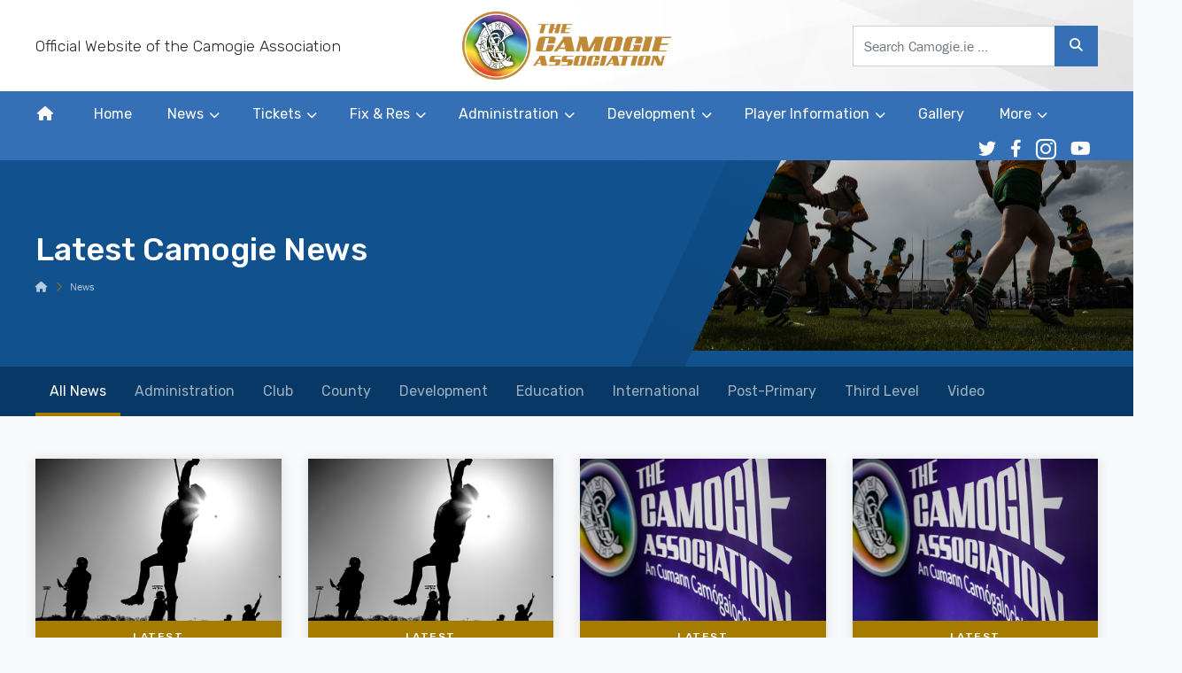

--- FILE ---
content_type: text/html; charset=UTF-8
request_url: https://camogie.ie/news/page/336/?id=4589
body_size: 19805
content:
<!DOCTYPE html>
<html lang="en">
<head>

	<meta charset="utf-8">
	<meta http-equiv="x-ua-compatible" content="ie=edge">
  <meta name="viewport" content="width=device-width, initial-scale=1.0">

	
	<link rel="stylesheet" type="text/css" href="https://camogie.b-cdn.net/wp-content/themes/camogie_association/style.css">
  <link rel="stylesheet" href="https://use.typekit.net/ker6sbu.css">
  <!-- <link rel="stylesheet" href="https://unpkg.com/flickity@2/dist/flickity.min.css"> -->
	<!-- CSS -->
	<link rel="stylesheet" href="https://camogie.b-cdn.net/wp-content/themes/camogie_association/dist/css/flickity.css">

  <link rel="icon" type="image/png" sizes="16x16" href="https://camogie.b-cdn.net/wp-content/themes/camogie_association/dist/images/fav.png">
  <link rel="icon" type="image/png" sizes="32x32" href="https://camogie.b-cdn.net/wp-content/themes/camogie_association/dist/images/fav-32x32.png">
  <link rel="apple-touch-icon-precomposed" sizes="57x57" href="https://camogie.b-cdn.net/wp-content/themes/camogie_association/dist/images/apple-touch-icon-57x57-precomposed.png">
  <link rel="apple-touch-icon-precomposed" sizes="72x72" href="https://camogie.b-cdn.net/wp-content/themes/camogie_association/dist/images/apple-touch-icon-72x72-precomposed.png">
  <link rel="apple-touch-icon-precomposed" sizes="114x114" href="https://camogie.b-cdn.net/wp-content/themes/camogie_association/dist/images/apple-touch-icon-114x114-precomposed.png">
  <link rel="apple-touch-icon-precomposed" sizes="144x144" href="https://camogie.b-cdn.net/wp-content/themes/camogie_association/dist/images/apple-touch-icon.png">
  <link rel="apple-touch-icon" href="https://camogie.b-cdn.net/wp-content/themes/camogie_association/dist/images/apple-touch-icon.png">
  <meta name="theme-color" content="#10518e">
  <meta name="msapplication-TileColor" content="#10518e">

	<meta name='robots' content='index, follow, max-image-preview:large, max-snippet:-1, max-video-preview:-1' />

	<!-- This site is optimized with the Yoast SEO plugin v26.7 - https://yoast.com/wordpress/plugins/seo/ -->
	<title>News - The Camogie Association</title>
	<link rel="canonical" href="https://camogie.ie/news/" />
	<meta property="og:locale" content="en_GB" />
	<meta property="og:type" content="article" />
	<meta property="og:title" content="News - The Camogie Association" />
	<meta property="og:description" content="Latest news from The Camogie Association." />
	<meta property="og:url" content="https://camogie.ie/news/" />
	<meta property="og:site_name" content="The Camogie Association" />
	<meta property="article:publisher" content="https://www.facebook.com/OfficialCamogieAssociation/" />
	<meta property="article:modified_time" content="2021-08-12T15:24:54+00:00" />
	<meta name="twitter:card" content="summary_large_image" />
	<meta name="twitter:image" content="https://your-domain.tld/path/to/fallback-1200x675.jpg" />
	<meta name="twitter:site" content="@OfficialCamogie" />
	<meta name="twitter:label1" content="Estimated reading time" />
	<meta name="twitter:data1" content="1 minute" />
	<script type="application/ld+json" class="yoast-schema-graph">{"@context":"https://schema.org","@graph":[{"@type":"WebPage","@id":"https://camogie.ie/news/","url":"https://camogie.ie/news/","name":"News - The Camogie Association","isPartOf":{"@id":"https://camogie.ie/#website"},"datePublished":"2019-12-09T12:21:15+00:00","dateModified":"2021-08-12T15:24:54+00:00","inLanguage":"en-GB","potentialAction":[{"@type":"ReadAction","target":["https://camogie.ie/news/"]}]},{"@type":"WebSite","@id":"https://camogie.ie/#website","url":"https://camogie.ie/","name":"The Camogie Association","description":"Official Website","publisher":{"@id":"https://camogie.ie/#organization"},"potentialAction":[{"@type":"SearchAction","target":{"@type":"EntryPoint","urlTemplate":"https://camogie.ie/?s={search_term_string}"},"query-input":{"@type":"PropertyValueSpecification","valueRequired":true,"valueName":"search_term_string"}}],"inLanguage":"en-GB"},{"@type":"Organization","@id":"https://camogie.ie/#organization","name":"The Camogie Association.","url":"https://camogie.ie/","logo":{"@type":"ImageObject","inLanguage":"en-GB","@id":"https://camogie.ie/#/schema/logo/image/","url":"https://camogie.b-cdn.net/wp-content/uploads/2020/03/camogie_master_logo_2-1.jpg","contentUrl":"https://camogie.b-cdn.net/wp-content/uploads/2020/03/camogie_master_logo_2-1.jpg","width":2008,"height":1129,"caption":"The Camogie Association."},"image":{"@id":"https://camogie.ie/#/schema/logo/image/"},"sameAs":["https://www.facebook.com/OfficialCamogieAssociation/","https://x.com/OfficialCamogie","https://www.instagram.com/officialcamogie","https://www.linkedin.com/company/camogie-association","https://www.youtube.com/channel/UCqMtWvAGkj7lZYgOvyETc7A","https://en.wikipedia.org/wiki/Camogie_Association"]}]}</script>
	<!-- / Yoast SEO plugin. -->


<link rel='dns-prefetch' href='//fonts.googleapis.com' />
<link rel='dns-prefetch' href='//use.fontawesome.com' />
<link rel='preconnect' href='https://camogie.b-cdn.net' />
<link rel="alternate" title="oEmbed (JSON)" type="application/json+oembed" href="https://camogie.ie/wp-json/oembed/1.0/embed?url=https%3A%2F%2Fcamogie.ie%2Fnews%2F" />
<link rel="alternate" title="oEmbed (XML)" type="text/xml+oembed" href="https://camogie.ie/wp-json/oembed/1.0/embed?url=https%3A%2F%2Fcamogie.ie%2Fnews%2F&#038;format=xml" />
<style id='wp-img-auto-sizes-contain-inline-css' type='text/css'>
img:is([sizes=auto i],[sizes^="auto," i]){contain-intrinsic-size:3000px 1500px}
/*# sourceURL=wp-img-auto-sizes-contain-inline-css */
</style>
<link rel='stylesheet' id='dashicons-css' href='https://camogie.b-cdn.net/wp-includes/css/dashicons.min.css?ver=6.9' type='text/css' media='all' />
<link rel='stylesheet' id='tec-variables-skeleton-css' href='https://camogie.ie/wp-content/plugins/event-tickets/common/build/css/variables-skeleton.css?ver=6.10.1' type='text/css' media='all' />
<link rel='stylesheet' id='tec-variables-full-css' href='https://camogie.ie/wp-content/plugins/event-tickets/common/build/css/variables-full.css?ver=6.10.1' type='text/css' media='all' />
<link rel='stylesheet' id='tribe-common-skeleton-style-css' href='https://camogie.ie/wp-content/plugins/event-tickets/common/build/css/common-skeleton.css?ver=6.10.1' type='text/css' media='all' />
<link rel='stylesheet' id='tribe-common-full-style-css' href='https://camogie.ie/wp-content/plugins/event-tickets/common/build/css/common-full.css?ver=6.10.1' type='text/css' media='all' />
<link rel='stylesheet' id='event-tickets-tickets-css-css' href='https://camogie.ie/wp-content/plugins/event-tickets/build/css/tickets.css?ver=5.27.3' type='text/css' media='all' />
<link rel='stylesheet' id='event-tickets-tickets-rsvp-css-css' href='https://camogie.ie/wp-content/plugins/event-tickets/build/css/rsvp-v1.css?ver=5.27.3' type='text/css' media='all' />
<style id='wp-emoji-styles-inline-css' type='text/css'>

	img.wp-smiley, img.emoji {
		display: inline !important;
		border: none !important;
		box-shadow: none !important;
		height: 1em !important;
		width: 1em !important;
		margin: 0 0.07em !important;
		vertical-align: -0.1em !important;
		background: none !important;
		padding: 0 !important;
	}
/*# sourceURL=wp-emoji-styles-inline-css */
</style>
<link rel='stylesheet' id='wp-block-library-css' href='https://camogie.b-cdn.net/wp-includes/css/dist/block-library/style.min.css?ver=6.9' type='text/css' media='all' />
<style id='wp-block-library-inline-css' type='text/css'>
/*wp_block_styles_on_demand_placeholder:696d2e8ccc92f*/
/*# sourceURL=wp-block-library-inline-css */
</style>
<style id='classic-theme-styles-inline-css' type='text/css'>
/*! This file is auto-generated */
.wp-block-button__link{color:#fff;background-color:#32373c;border-radius:9999px;box-shadow:none;text-decoration:none;padding:calc(.667em + 2px) calc(1.333em + 2px);font-size:1.125em}.wp-block-file__button{background:#32373c;color:#fff;text-decoration:none}
/*# sourceURL=/wp-includes/css/classic-themes.min.css */
</style>
<link rel='stylesheet' id='contact-form-7-css' href='https://camogie.ie/wp-content/plugins/contact-form-7/includes/css/styles.css?ver=6.1.4' type='text/css' media='all' />
<link rel='stylesheet' id='cmplz-general-css' href='https://camogie.ie/wp-content/plugins/complianz-gdpr-premium/assets/css/cookieblocker.min.css?ver=1761996854' type='text/css' media='all' />
<link rel='stylesheet' id='wpb-google-fonts-css' href='https://fonts.googleapis.com/css?family=Source+Sans+Pro%3A300%2C300i%2C400%2C400i%2C500%2C500i%2C700%2C700i%7CRubik%3A300%2C300i%2C400%2C400i%2C500%2C500i%2C700%2C700i&#038;display=swap&#038;ver=6.9' type='text/css' media='all' />
<link rel='stylesheet' id='custom-fa-css' href='https://use.fontawesome.com/releases/v6.4.2/css/all.css?ver=6.9' type='text/css' media='all' />
<link rel='stylesheet' id='camogie_association-stylesheet-css' href='https://camogie.b-cdn.net/wp-content/themes/camogie_association/dist/css/bundle.css?ver=1.0.0' type='text/css' media='all' />
<link rel='stylesheet' id='event-tickets-rsvp-css' href='https://camogie.ie/wp-content/plugins/event-tickets/build/css/rsvp.css?ver=5.27.3' type='text/css' media='all' />
<link rel='stylesheet' id='wp-block-paragraph-css' href='https://camogie.b-cdn.net/wp-includes/blocks/paragraph/style.min.css?ver=6.9' type='text/css' media='all' />
<script type="text/javascript" src="https://camogie.b-cdn.net/wp-includes/js/jquery/jquery.min.js?ver=3.7.1" id="jquery-core-js"></script>
<script type="text/javascript" src="https://camogie.b-cdn.net/wp-includes/js/jquery/jquery-migrate.min.js?ver=3.4.1" id="jquery-migrate-js"></script>
<link rel="https://api.w.org/" href="https://camogie.ie/wp-json/" /><link rel="alternate" title="JSON" type="application/json" href="https://camogie.ie/wp-json/wp/v2/pages/82" /><link rel="EditURI" type="application/rsd+xml" title="RSD" href="https://camogie.ie/xmlrpc.php?rsd" />
<meta name="generator" content="WordPress 6.9" />
<link rel='shortlink' href='https://camogie.ie/?p=82' />
<meta name="et-api-version" content="v1"><meta name="et-api-origin" content="https://camogie.ie"><link rel="https://theeventscalendar.com/" href="https://camogie.ie/wp-json/tribe/tickets/v1/" /><meta name="tec-api-version" content="v1"><meta name="tec-api-origin" content="https://camogie.ie"><link rel="alternate" href="https://camogie.ie/wp-json/tribe/events/v1/" />			<style>.cmplz-hidden {
					display: none !important;
				}</style><noscript><style>.lazyload[data-src]{display:none !important;}</style></noscript><style>.lazyload{background-image:none !important;}.lazyload:before{background-image:none !important;}</style><link rel="icon" href="https://camogie.b-cdn.net/wp-content/uploads/2025/02/cropped-Camogie-Association-Logo-300x300-1-150x150.png" sizes="32x32" />
<link rel="icon" href="https://camogie.b-cdn.net/wp-content/uploads/2025/02/cropped-Camogie-Association-Logo-300x300-1.png" sizes="192x192" />
<link rel="apple-touch-icon" href="https://camogie.b-cdn.net/wp-content/uploads/2025/02/cropped-Camogie-Association-Logo-300x300-1.png" />
<meta name="msapplication-TileImage" content="https://camogie.b-cdn.net/wp-content/uploads/2025/02/cropped-Camogie-Association-Logo-300x300-1.png" />

</head>

<body class="paged wp-singular page-template page-template-page-templates page-template-news page-template-page-templatesnews-php page page-id-82 paged-336 page-paged-336 wp-theme-camogie_association tribe-no-js tribe-theme-camogie_association">
	
		<div id="fb-root"></div>
	<script async defer crossorigin="anonymous" src="https://connect.facebook.net/en_GB/sdk.js#xfbml=1&version=v18.0&appId=4054568337974028&autoLogAppEvents=1" nonce="yU0EQFGN"></script>

<div class="sticky-top" style="z-index: 1021;">
<header class="siteintro">


    <div class="collapse d-lg-none" id="searchCollapse">
       <div class="card card-body">
       

<form method="get" id="searchform" action="https://camogie.ie/" role="search">
	<label class="sr-only" for="s">Search</label>
	<div class="input-group">
		<input class="field form-control" id="s" name="s" type="text"
			placeholder="Search Camogie.ie &hellip;" value="">
		<span class="input-group-append">
			<button class="submit btn btn-primary" id="searchsubmit" name="submit" type="submit">
				<i class="fas fa-search"></i>
			</button>
		</span>
	</div>
</form>
       </div>
     </div>


  <div class="top-header py-lg-2">
    <div class="container-fluid">
      <div class="row d-flex justify-content-between align-items-center">
        <div class="col-4 d-none d-lg-block">
          <p class="m-0 lead">Official Website of the Camogie Association</p>
        </div>

        <div class="col-6 col-sm-5 col-md-4 col-lg-3 text-lg-center">
          <a class="navbar-brand" href="https://camogie.ie" title="Back to homepage">
            <!-- <img width="500" src="[data-uri]" alt="The Camogie Association" data-src="https://camogie.b-cdn.net/wp-content/themes/camogie_association/dist/images/camogie-120-years.png" decoding="async" class="lazyload"><noscript><img width="500" src="https://camogie.b-cdn.net/wp-content/themes/camogie_association/dist/images/camogie-120-years.png" alt="The Camogie Association" data-eio="l"></noscript> -->
			<img width="500" src="[data-uri]" alt="The Camogie Association" data-src="https://camogie.b-cdn.net/wp-content/themes/camogie_association/dist/images/camogie-hero.png" decoding="async" class="lazyload"><noscript><img width="500" src="https://camogie.b-cdn.net/wp-content/themes/camogie_association/dist/images/camogie-hero.png" alt="The Camogie Association" data-eio="l"></noscript>
			
          </a>
        </div>

        <div class="col-lg-4 col-xl-3 offset-xl-1 d-none d-lg-block">
            

<form method="get" id="searchform" action="https://camogie.ie/" role="search">
	<label class="sr-only" for="s">Search</label>
	<div class="input-group">
		<input class="field form-control" id="s" name="s" type="text"
			placeholder="Search Camogie.ie &hellip;" value="">
		<span class="input-group-append">
			<button class="submit btn btn-primary" id="searchsubmit" name="submit" type="submit">
				<i class="fas fa-search"></i>
			</button>
		</span>
	</div>
</form>
        </div>

        <div class="col text-right d-lg-none">
		  <button class="search-toggler btn btn-outline-primary btn-sm" type="button" data-toggle="collapse" data-target="#searchCollapse" aria-expanded="false" aria-controls="searchCollapse"><i class="fas fa-search"></i></button>
          <button class="navbar-toggler btn btn-primary btn-sm" type="button" data-toggle="collapse" data-target="#navbarCollapse" aria-controls="navbarCollapse" aria-expanded="false" aria-label="Toggle navigation">Menu</button>
        </div>

      </div>
    </div>
  </div><!-- /.top-header -->

  <nav class="navbar navbar-expand-lg navbar-light bg-white text-light p-0">
    <div class="collapse navbar-collapse p-0" id="navbarCollapse">
      <div class="container-fluid p-0">
        <ul class="nav navbar-nav mr-lg-auto">
          <li><a class="home-link nav-link" href="https://camogie.ie"><i style="position: relative; top: 3px;float:left;" class="fas fa-home d-none d-lg-inline-block"></i> <span class="d-lg-none">Home</span></a></li>
          <li itemscope="itemscope" itemtype="https://www.schema.org/SiteNavigationElement" id="menu-item-27158" class="menu-item menu-item-type-custom menu-item-object-custom menu-item-home menu-item-27158 nav-item"><a title="Home" href="https://camogie.ie/" class="nav-link">Home</a></li>
<li itemscope="itemscope" itemtype="https://www.schema.org/SiteNavigationElement" id="menu-item-120" class="menu-item menu-item-type-post_type menu-item-object-page current-menu-item page_item page-item-82 current_page_item menu-item-has-children dropdown active menu-item-120 nav-item"><a title="News" href="#" data-toggle="dropdown" aria-haspopup="true" aria-expanded="false" class="dropdown-toggle nav-link" id="menu-item-dropdown-120" aria-current="page">News</a>
<ul class="dropdown-menu" aria-labelledby="menu-item-dropdown-120" role="menu">
	<li itemscope="itemscope" itemtype="https://www.schema.org/SiteNavigationElement" id="menu-item-5071" class="menu-item menu-item-type-custom menu-item-object-custom menu-item-5071 nav-item"><a title="All News" href="/news/" class="dropdown-item">All News</a></li>
	<li itemscope="itemscope" itemtype="https://www.schema.org/SiteNavigationElement" id="menu-item-5042" class="menu-item menu-item-type-taxonomy menu-item-object-category menu-item-5042 nav-item"><a title="County" href="https://camogie.ie/news/category/county/" class="dropdown-item">County</a></li>
	<li itemscope="itemscope" itemtype="https://www.schema.org/SiteNavigationElement" id="menu-item-5043" class="menu-item menu-item-type-taxonomy menu-item-object-category menu-item-5043 nav-item"><a title="Club" href="https://camogie.ie/news/category/club/" class="dropdown-item">Club</a></li>
	<li itemscope="itemscope" itemtype="https://www.schema.org/SiteNavigationElement" id="menu-item-5240" class="menu-item menu-item-type-taxonomy menu-item-object-category menu-item-5240 nav-item"><a title="Development" href="https://camogie.ie/news/category/development/" class="dropdown-item">Development</a></li>
	<li itemscope="itemscope" itemtype="https://www.schema.org/SiteNavigationElement" id="menu-item-5241" class="menu-item menu-item-type-taxonomy menu-item-object-category menu-item-5241 nav-item"><a title="International" href="https://camogie.ie/news/category/international/" class="dropdown-item">International</a></li>
	<li itemscope="itemscope" itemtype="https://www.schema.org/SiteNavigationElement" id="menu-item-5242" class="menu-item menu-item-type-taxonomy menu-item-object-category menu-item-5242 nav-item"><a title="Administration" href="https://camogie.ie/news/category/administration/" class="dropdown-item">Administration</a></li>
</ul>
</li>
<li itemscope="itemscope" itemtype="https://www.schema.org/SiteNavigationElement" id="menu-item-17006" class="menu-item menu-item-type-custom menu-item-object-custom menu-item-has-children dropdown menu-item-17006 nav-item"><a title="Tickets" target="_blank" href="#" data-toggle="dropdown" aria-haspopup="true" aria-expanded="false" class="dropdown-toggle nav-link" id="menu-item-dropdown-17006">Tickets</a>
<ul class="dropdown-menu" aria-labelledby="menu-item-dropdown-17006" role="menu">
	<li itemscope="itemscope" itemtype="https://www.schema.org/SiteNavigationElement" id="menu-item-18193" class="menu-item menu-item-type-custom menu-item-object-custom menu-item-18193 nav-item"><a title="General Tickets" target="_blank" href="https://www.universe.com/users/camogie-association-0LQ93P" class="dropdown-item">General Tickets</a></li>
	<li itemscope="itemscope" itemtype="https://www.schema.org/SiteNavigationElement" id="menu-item-24328" class="menu-item menu-item-type-custom menu-item-object-custom menu-item-24328 nav-item"><a title="Ticketmaster Tickets" href="https://am.ticketmaster.com/gaa/buy/25CP1412" class="dropdown-item">Ticketmaster Tickets</a></li>
</ul>
</li>
<li itemscope="itemscope" itemtype="https://www.schema.org/SiteNavigationElement" id="menu-item-20770" class="menu-item menu-item-type-post_type menu-item-object-page menu-item-has-children dropdown menu-item-20770 nav-item"><a title="Fix &#038; Res" href="#" data-toggle="dropdown" aria-haspopup="true" aria-expanded="false" class="dropdown-toggle nav-link" id="menu-item-dropdown-20770">Fix &#038; Res</a>
<ul class="dropdown-menu" aria-labelledby="menu-item-dropdown-20770" role="menu">
	<li itemscope="itemscope" itemtype="https://www.schema.org/SiteNavigationElement" id="menu-item-21386" class="menu-item menu-item-type-post_type menu-item-object-page menu-item-21386 nav-item"><a title="Fix &#038; Res" href="https://camogie.ie/fixtures-results/" class="dropdown-item">Fix &#038; Res</a></li>
	<li itemscope="itemscope" itemtype="https://www.schema.org/SiteNavigationElement" id="menu-item-21385" class="menu-item menu-item-type-post_type menu-item-object-page menu-item-21385 nav-item"><a title="Archives" href="https://camogie.ie/fixtures-results-archive/archives/" class="dropdown-item">Archives</a></li>
</ul>
</li>
<li itemscope="itemscope" itemtype="https://www.schema.org/SiteNavigationElement" id="menu-item-6" class="menu-item menu-item-type-post_type menu-item-object-page menu-item-has-children dropdown menu-item-6 nav-item"><a title="Administration" href="#" data-toggle="dropdown" aria-haspopup="true" aria-expanded="false" class="dropdown-toggle nav-link" id="menu-item-dropdown-6">Administration</a>
<ul class="dropdown-menu" aria-labelledby="menu-item-dropdown-6" role="menu">
	<li itemscope="itemscope" itemtype="https://www.schema.org/SiteNavigationElement" id="menu-item-189" class="menu-item menu-item-type-post_type menu-item-object-page menu-item-189 nav-item"><a title="Official Rules of the Camogie Association" href="https://camogie.ie/administration/official-rules/" class="dropdown-item">Official Rules of the Camogie Association</a></li>
	<li itemscope="itemscope" itemtype="https://www.schema.org/SiteNavigationElement" id="menu-item-5172" class="menu-item menu-item-type-post_type menu-item-object-page menu-item-5172 nav-item"><a title="Forms" href="https://camogie.ie/administration/forms-documents/" class="dropdown-item">Forms</a></li>
	<li itemscope="itemscope" itemtype="https://www.schema.org/SiteNavigationElement" id="menu-item-5245" class="menu-item menu-item-type-post_type menu-item-object-page menu-item-5245 nav-item"><a title="Child Safeguarding and Protection" href="https://camogie.ie/administration/child-safeguarding-and-protection/" class="dropdown-item">Child Safeguarding and Protection</a></li>
	<li itemscope="itemscope" itemtype="https://www.schema.org/SiteNavigationElement" id="menu-item-27817" class="menu-item menu-item-type-post_type menu-item-object-page menu-item-27817 nav-item"><a title="Safeguarding FAQs" href="https://camogie.ie/safeguarding-faqs/" class="dropdown-item">Safeguarding FAQs</a></li>
	<li itemscope="itemscope" itemtype="https://www.schema.org/SiteNavigationElement" id="menu-item-5180" class="menu-item menu-item-type-post_type menu-item-object-page menu-item-5180 nav-item"><a title="Data Protection" href="https://camogie.ie/administration/data-protection/" class="dropdown-item">Data Protection</a></li>
	<li itemscope="itemscope" itemtype="https://www.schema.org/SiteNavigationElement" id="menu-item-5175" class="menu-item menu-item-type-post_type menu-item-object-page menu-item-5175 nav-item"><a title="Sponsorship &amp; Branding" href="https://camogie.ie/administration/sponsorship-branding/" class="dropdown-item">Sponsorship &amp; Branding</a></li>
	<li itemscope="itemscope" itemtype="https://www.schema.org/SiteNavigationElement" id="menu-item-5181" class="menu-item menu-item-type-post_type menu-item-object-page dropdown menu-item-5181 nav-item"><a title="Communications" href="https://camogie.ie/administration/communications/" class="dropdown-item">Communications</a></li>
	<li itemscope="itemscope" itemtype="https://www.schema.org/SiteNavigationElement" id="menu-item-10794" class="menu-item menu-item-type-post_type menu-item-object-page menu-item-10794 nav-item"><a title="AGM Guide" href="https://camogie.ie/agm-guide/" class="dropdown-item">AGM Guide</a></li>
	<li itemscope="itemscope" itemtype="https://www.schema.org/SiteNavigationElement" id="menu-item-11699" class="menu-item menu-item-type-post_type menu-item-object-page menu-item-11699 nav-item"><a title="Event Management" href="https://camogie.ie/event-management/" class="dropdown-item">Event Management</a></li>
</ul>
</li>
<li itemscope="itemscope" itemtype="https://www.schema.org/SiteNavigationElement" id="menu-item-291" class="menu-item menu-item-type-post_type menu-item-object-page menu-item-has-children dropdown menu-item-291 nav-item"><a title="Development" href="#" data-toggle="dropdown" aria-haspopup="true" aria-expanded="false" class="dropdown-toggle nav-link" id="menu-item-dropdown-291">Development</a>
<ul class="dropdown-menu" aria-labelledby="menu-item-dropdown-291" role="menu">
	<li itemscope="itemscope" itemtype="https://www.schema.org/SiteNavigationElement" id="menu-item-20939" class="menu-item menu-item-type-post_type menu-item-object-page menu-item-20939 nav-item"><a title="Evolution Video Series" href="https://camogie.ie/development/evolution-video-series/" class="dropdown-item">Evolution Video Series</a></li>
	<li itemscope="itemscope" itemtype="https://www.schema.org/SiteNavigationElement" id="menu-item-5130" class="menu-item menu-item-type-post_type menu-item-object-page dropdown menu-item-5130 nav-item"><a title="Coaching" href="https://camogie.ie/development/coaching/" class="dropdown-item">Coaching</a></li>
	<li itemscope="itemscope" itemtype="https://www.schema.org/SiteNavigationElement" id="menu-item-299" class="menu-item menu-item-type-post_type menu-item-object-page menu-item-299 nav-item"><a title="Refereeing" href="https://camogie.ie/development/refereeing/" class="dropdown-item">Refereeing</a></li>
	<li itemscope="itemscope" itemtype="https://www.schema.org/SiteNavigationElement" id="menu-item-5189" class="menu-item menu-item-type-post_type menu-item-object-page menu-item-5189 nav-item"><a title="Youth Development" href="https://camogie.ie/development/youth-development/" class="dropdown-item">Youth Development</a></li>
	<li itemscope="itemscope" itemtype="https://www.schema.org/SiteNavigationElement" id="menu-item-5190" class="menu-item menu-item-type-post_type menu-item-object-page menu-item-5190 nav-item"><a title="Education Sector" href="https://camogie.ie/development/education-sector/" class="dropdown-item">Education Sector</a></li>
	<li itemscope="itemscope" itemtype="https://www.schema.org/SiteNavigationElement" id="menu-item-5191" class="menu-item menu-item-type-post_type menu-item-object-page menu-item-5191 nav-item"><a title="Programmes &amp; Initiatives" href="https://camogie.ie/development/programmes-initiatives/" class="dropdown-item">Programmes &amp; Initiatives</a></li>
	<li itemscope="itemscope" itemtype="https://www.schema.org/SiteNavigationElement" id="menu-item-5255" class="menu-item menu-item-type-post_type menu-item-object-page menu-item-5255 nav-item"><a title="Learning &amp; Development" href="https://camogie.ie/development/learning-development/" class="dropdown-item">Learning &amp; Development</a></li>
	<li itemscope="itemscope" itemtype="https://www.schema.org/SiteNavigationElement" id="menu-item-7360" class="menu-item menu-item-type-post_type menu-item-object-page menu-item-7360 nav-item"><a title="Club Start-up Information" href="https://camogie.ie/development/club-start-up-information/" class="dropdown-item">Club Start-up Information</a></li>
	<li itemscope="itemscope" itemtype="https://www.schema.org/SiteNavigationElement" id="menu-item-7933" class="menu-item menu-item-type-post_type menu-item-object-page menu-item-7933 nav-item"><a title="Inclusion" href="https://camogie.ie/development/inclusion/" class="dropdown-item">Inclusion</a></li>
	<li itemscope="itemscope" itemtype="https://www.schema.org/SiteNavigationElement" id="menu-item-9088" class="menu-item menu-item-type-post_type menu-item-object-page menu-item-9088 nav-item"><a title="Development Forum" href="https://camogie.ie/development/development-forum/" class="dropdown-item">Development Forum</a></li>
	<li itemscope="itemscope" itemtype="https://www.schema.org/SiteNavigationElement" id="menu-item-9111" class="menu-item menu-item-type-post_type menu-item-object-page menu-item-9111 nav-item"><a title="Retention" href="https://camogie.ie/development/retention/" class="dropdown-item">Retention</a></li>
	<li itemscope="itemscope" itemtype="https://www.schema.org/SiteNavigationElement" id="menu-item-27678" class="menu-item menu-item-type-post_type menu-item-object-page menu-item-27678 nav-item"><a title="Nursery" href="https://camogie.ie/nursery/" class="dropdown-item">Nursery</a></li>
</ul>
</li>
<li itemscope="itemscope" itemtype="https://www.schema.org/SiteNavigationElement" id="menu-item-316" class="menu-item menu-item-type-post_type menu-item-object-page menu-item-has-children dropdown menu-item-316 nav-item"><a title="Player Information" href="#" data-toggle="dropdown" aria-haspopup="true" aria-expanded="false" class="dropdown-toggle nav-link" id="menu-item-dropdown-316">Player Information</a>
<ul class="dropdown-menu" aria-labelledby="menu-item-dropdown-316" role="menu">
	<li itemscope="itemscope" itemtype="https://www.schema.org/SiteNavigationElement" id="menu-item-5198" class="menu-item menu-item-type-post_type menu-item-object-page menu-item-5198 nav-item"><a title="Registration" href="https://camogie.ie/player-information/registration/" class="dropdown-item">Registration</a></li>
	<li itemscope="itemscope" itemtype="https://www.schema.org/SiteNavigationElement" id="menu-item-5199" class="menu-item menu-item-type-post_type menu-item-object-page menu-item-5199 nav-item"><a title="Insurance" href="https://camogie.ie/player-information/insurance/" class="dropdown-item">Insurance</a></li>
	<li itemscope="itemscope" itemtype="https://www.schema.org/SiteNavigationElement" id="menu-item-5201" class="menu-item menu-item-type-post_type menu-item-object-page menu-item-5201 nav-item"><a title="Player Welfare" href="https://camogie.ie/player-information/player-welfare/" class="dropdown-item">Player Welfare</a></li>
	<li itemscope="itemscope" itemtype="https://www.schema.org/SiteNavigationElement" id="menu-item-321" class="menu-item menu-item-type-post_type menu-item-object-page dropdown menu-item-321 nav-item"><a title="Anti-Doping" href="https://camogie.ie/player-information/anti-doping/" class="dropdown-item">Anti-Doping</a></li>
</ul>
</li>
<li itemscope="itemscope" itemtype="https://www.schema.org/SiteNavigationElement" id="menu-item-15307" class="menu-item menu-item-type-custom menu-item-object-custom menu-item-15307 nav-item"><a title="Gallery" href="/gallery" class="nav-link">Gallery</a></li>
<li itemscope="itemscope" itemtype="https://www.schema.org/SiteNavigationElement" id="menu-item-81" class="menu-item menu-item-type-custom menu-item-object-custom menu-item-has-children dropdown menu-item-81 nav-item"><a title="More" href="#" data-toggle="dropdown" aria-haspopup="true" aria-expanded="false" class="dropdown-toggle nav-link" id="menu-item-dropdown-81">More</a>
<ul class="dropdown-menu" aria-labelledby="menu-item-dropdown-81" role="menu">
	<li itemscope="itemscope" itemtype="https://www.schema.org/SiteNavigationElement" id="menu-item-65" class="menu-item menu-item-type-post_type menu-item-object-page menu-item-65 nav-item"><a title="Contact Us" href="https://camogie.ie/contact-us/" class="dropdown-item">Contact Us</a></li>
	<li itemscope="itemscope" itemtype="https://www.schema.org/SiteNavigationElement" id="menu-item-13811" class="menu-item menu-item-type-post_type menu-item-object-page menu-item-13811 nav-item"><a title="Password Reset Request Form" href="https://camogie.ie/password-reset-request-form/" class="dropdown-item">Password Reset Request Form</a></li>
	<li itemscope="itemscope" itemtype="https://www.schema.org/SiteNavigationElement" id="menu-item-6666" class="menu-item menu-item-type-post_type menu-item-object-page menu-item-6666 nav-item"><a title="Our Team" href="https://camogie.ie/our-team/" class="dropdown-item">Our Team</a></li>
	<li itemscope="itemscope" itemtype="https://www.schema.org/SiteNavigationElement" id="menu-item-5212" class="menu-item menu-item-type-post_type menu-item-object-page menu-item-5212 nav-item"><a title="Unit Contact Information" href="https://camogie.ie/unit-contact-information/" class="dropdown-item">Unit Contact Information</a></li>
	<li itemscope="itemscope" itemtype="https://www.schema.org/SiteNavigationElement" id="menu-item-5211" class="menu-item menu-item-type-post_type menu-item-object-page menu-item-5211 nav-item"><a title="FAQs" href="https://camogie.ie/faqs/" class="dropdown-item">FAQs</a></li>
	<li itemscope="itemscope" itemtype="https://www.schema.org/SiteNavigationElement" id="menu-item-5271" class="menu-item menu-item-type-custom menu-item-object-custom menu-item-5271 nav-item"><a title="Events" href="/events/" class="dropdown-item">Events</a></li>
	<li itemscope="itemscope" itemtype="https://www.schema.org/SiteNavigationElement" id="menu-item-5214" class="menu-item menu-item-type-post_type menu-item-object-page menu-item-5214 nav-item"><a title="Governance" href="https://camogie.ie/governance/" class="dropdown-item">Governance</a></li>
	<li itemscope="itemscope" itemtype="https://www.schema.org/SiteNavigationElement" id="menu-item-5215" class="menu-item menu-item-type-post_type menu-item-object-page menu-item-5215 nav-item"><a title="History" href="https://camogie.ie/history/" class="dropdown-item">History</a></li>
	<li itemscope="itemscope" itemtype="https://www.schema.org/SiteNavigationElement" id="menu-item-5216" class="menu-item menu-item-type-post_type menu-item-object-page menu-item-5216 nav-item"><a title="Careers" href="https://camogie.ie/careers/" class="dropdown-item">Careers</a></li>
	<li itemscope="itemscope" itemtype="https://www.schema.org/SiteNavigationElement" id="menu-item-5222" class="menu-item menu-item-type-post_type menu-item-object-page menu-item-5222 nav-item"><a title="National Development Plan" href="https://camogie.ie/national-development-plan/" class="dropdown-item">National Development Plan</a></li>
	<li itemscope="itemscope" itemtype="https://www.schema.org/SiteNavigationElement" id="menu-item-5221" class="menu-item menu-item-type-post_type menu-item-object-page menu-item-5221 nav-item"><a title="Affiliates" href="https://camogie.ie/sport-ireland-affiliates/" class="dropdown-item">Affiliates</a></li>
	<li itemscope="itemscope" itemtype="https://www.schema.org/SiteNavigationElement" id="menu-item-27660" class="menu-item menu-item-type-post_type menu-item-object-page dropdown menu-item-27660 nav-item"><a title="Tell Their Story – Mary Duffy" href="https://camogie.ie/development/inclusion/tell-her-story/tell-their-story-mary-duffy/" class="dropdown-item">Tell Their Story – Mary Duffy</a></li>
</ul>
</li>
        </ul>
        <ul class="nav social-links ml-auto mb-0 d-none d-xl-flex align-items-center">
          <li id="menu-item-76" class="menu-item menu-item-type-custom menu-item-object-custom menu-item-76"><a href="https://twitter.com/OfficialCamogie"><i class="fab fa-twitter"></i></a></li>
<li id="menu-item-77" class="menu-item menu-item-type-custom menu-item-object-custom menu-item-77"><a href="https://www.facebook.com/OfficialCamogieAssociation/"><i class="fab fa-facebook-f"></i></a></li>
<li id="menu-item-95" class="menu-item menu-item-type-custom menu-item-object-custom menu-item-95"><a href="https://www.instagram.com/officialcamogie"><i class="fab fa-instagram"></i></a></li>
<li id="menu-item-78" class="menu-item menu-item-type-custom menu-item-object-custom menu-item-78"><a href="https://www.youtube.com/channel/UCqMtWvAGkj7lZYgOvyETc7A"><i class="fab fa-youtube"></i></a></li>
        </ul>
      </div>
    </div>
  </nav>

</header>

</div>




<main role="main">


<section class="page-title text-light d-flex align-items-center text-center text-md-left">
  <div class="container">
    <div class="row">
      <div class="col">
        	        	        	<h1>Latest Camogie News</h1>
					
        

<nav class="breadcrumbs d-none d-md-inline-block">
<span><span><a href="https://camogie.ie/"><i class="fas fa-home"></i></a></span> <span class="px-1" style="font-weight: 300"><i class="fas fa-chevron-right"></i></span> <span class="breadcrumb_last" aria-current="page">News</span></span></nav>      </div>
    </div>
	</div>
	

  <div class="page-featured-image">
  <div class="bar"> </div>
  <div class="page-title-overlay"> </div>
		      <img src="[data-uri]" alt="News" data-src="https://camogie.b-cdn.net/wp-content/themes/camogie_association/dist/images/camogie-page-header.jpg" decoding="async" class="lazyload"><noscript><img src="https://camogie.b-cdn.net/wp-content/themes/camogie_association/dist/images/camogie-page-header.jpg" alt="News" data-eio="l"></noscript>
				</div><!-- /.page-feature-image -->


</section>
<section class="news-category">
  <div class="container">
    <ul class="nav">
      <li  class="current-cat" ><a href="https://camogie.ie/news/">All News</a></li>
	  	<li class="cat-item cat-item-42"><a href="https://camogie.ie/news/category/administration/">Administration</a>
</li>
	<li class="cat-item cat-item-32"><a href="https://camogie.ie/news/category/club/">Club</a>
</li>
	<li class="cat-item cat-item-30"><a href="https://camogie.ie/news/category/county/">County</a>
</li>
	<li class="cat-item cat-item-40"><a href="https://camogie.ie/news/category/development/">Development</a>
</li>
	<li class="cat-item cat-item-55"><a href="https://camogie.ie/news/category/education/">Education</a>
</li>
	<li class="cat-item cat-item-41"><a href="https://camogie.ie/news/category/international/">International</a>
</li>
	<li class="cat-item cat-item-70"><a href="https://camogie.ie/news/category/post-primary/">Post-Primary</a>
</li>
	<li class="cat-item cat-item-69"><a href="https://camogie.ie/news/category/third-level/">Third Level</a>
</li>
	<li class="cat-item cat-item-36"><a href="https://camogie.ie/news/category/video/">Video</a>
</li>
      
    </ul>
  </div>
</section>

<section class="page-content news-list py-3 py-lg-5">
  <div class="container">
    <div class="row">
        
        

  <div class="col-md-6 col-lg-3 mb-3 mb-lg-5">
    <div class="card align-self-stretch" style="background-color:white;height:100%;">
      <article class="post-1371 post type-post status-publish format-standard hentry category-latest" id="post-1371">

        <div class="row d-flex align-items-center flex-column" style="height:100%;">

                  <div class="post-thumb">
                               
          <a href="https://camogie.ie/news/gala-all-ireland-senior-semi-final-teams-panels/">
              <img class="card-img-top lazyload" src="[data-uri]" alt="Gala All Ireland senior semi-final teams &amp; panels" data-src="https://camogie.b-cdn.net/wp-content/themes/camogie_association/dist/images/camogie_association_image_03.jpg" decoding="async"><noscript><img class="card-img-top" src="https://camogie.b-cdn.net/wp-content/themes/camogie_association/dist/images/camogie_association_image_03.jpg" alt="Gala All Ireland senior semi-final teams &amp; panels" data-eio="l"></noscript>
            </a>
          </div>
                  
                  <div class="post-cat"><a href="https://camogie.ie/news/category/latest/">Latest</a></div>         
                  
          <div class="card-body">
            <h3 class="card-title mt-0"><a href="https://camogie.ie/news/gala-all-ireland-senior-semi-final-teams-panels/">Gala All Ireland senior semi-final teams &amp; panels</a></h3>
            <div class="card-text">
              <p>&#8220; GALA ALL IRELAND SENIOR CAMOGIE CHAMPIONSHIP SEMI-FINALS &nbsp; **Live coverage of both matches from Nowlan Park on www.rte.ie/sport/gaa &ndash;&#8230;</p>
            </div><!-- card-text END -->
          </div><!-- card-body END -->              
          <div class="meta mt-auto" style="width:100%;padding:15px 40px;">
            <i class="far fa-calendar-alt mr-1"></i> 13th Aug 2009          </div>
        </div><!-- /.row -->

      </article>
    </div><!-- card END -->
  </div><!-- col END -->


  <div class="col-md-6 col-lg-3 mb-3 mb-lg-5">
    <div class="card align-self-stretch" style="background-color:white;height:100%;">
      <article class="post-1372 post type-post status-publish format-standard hentry category-latest" id="post-1372">

        <div class="row d-flex align-items-center flex-column" style="height:100%;">

                  <div class="post-thumb">
                               
          <a href="https://camogie.ie/news/clare-are-munster-u16-champions-2/">
              <img class="card-img-top lazyload" src="[data-uri]" alt="Clare are Munster U16 champions" data-src="https://camogie.b-cdn.net/wp-content/themes/camogie_association/dist/images/camogie_association_image_03.jpg" decoding="async"><noscript><img class="card-img-top" src="https://camogie.b-cdn.net/wp-content/themes/camogie_association/dist/images/camogie_association_image_03.jpg" alt="Clare are Munster U16 champions" data-eio="l"></noscript>
            </a>
          </div>
                  
                  <div class="post-cat"><a href="https://camogie.ie/news/category/latest/">Latest</a></div>         
                  
          <div class="card-body">
            <h3 class="card-title mt-0"><a href="https://camogie.ie/news/clare-are-munster-u16-champions-2/">Clare are Munster U16 champions</a></h3>
            <div class="card-text">
              <p>MUNSTER U16 A CHAMPIONSHIP FINAL: &nbsp; Clare 4-7, S Fahy 2-0, N Kaiser, S Tuohy 1-0 each, C Morey 0-7&#8230;</p>
            </div><!-- card-text END -->
          </div><!-- card-body END -->              
          <div class="meta mt-auto" style="width:100%;padding:15px 40px;">
            <i class="far fa-calendar-alt mr-1"></i> 13th Aug 2009          </div>
        </div><!-- /.row -->

      </article>
    </div><!-- card END -->
  </div><!-- col END -->


  <div class="col-md-6 col-lg-3 mb-3 mb-lg-5">
    <div class="card align-self-stretch" style="background-color:white;height:100%;">
      <article class="post-1373 post type-post status-publish format-standard hentry category-latest" id="post-1373">

        <div class="row d-flex align-items-center flex-column" style="height:100%;">

                  <div class="post-thumb">
                               
          <a href="https://camogie.ie/news/knockavilla-donaskeigh-kickhams-host-the-moira-cahill-camogie-blitz/">
              <img class="card-img-top lazyload" src="[data-uri]" alt="Knockavilla/Donaskeigh Kickhams host the Moira Cahill camogie blitz" data-src="https://camogie.b-cdn.net/wp-content/themes/camogie_association/dist/images/camogie_association_image_01.jpg" decoding="async"><noscript><img class="card-img-top" src="https://camogie.b-cdn.net/wp-content/themes/camogie_association/dist/images/camogie_association_image_01.jpg" alt="Knockavilla/Donaskeigh Kickhams host the Moira Cahill camogie blitz" data-eio="l"></noscript>
            </a>
          </div>
                  
                  <div class="post-cat"><a href="https://camogie.ie/news/category/latest/">Latest</a></div>         
                  
          <div class="card-body">
            <h3 class="card-title mt-0"><a href="https://camogie.ie/news/knockavilla-donaskeigh-kickhams-host-the-moira-cahill-camogie-blitz/">Knockavilla/Donaskeigh Kickhams host the Moira Cahill camogie blitz</a></h3>
            <div class="card-text">
              <p>&#8220; &nbsp; Knockavilla/Donaskeigh Kickhams Camogie www.kickhams.camogie.tipperary.gaa.ie &nbsp; Moira Cahill Camogie Blitz Knockavilla Donaskeigh Camogie club will hold its fourth annual&#8230;</p>
            </div><!-- card-text END -->
          </div><!-- card-body END -->              
          <div class="meta mt-auto" style="width:100%;padding:15px 40px;">
            <i class="far fa-calendar-alt mr-1"></i> 13th Aug 2009          </div>
        </div><!-- /.row -->

      </article>
    </div><!-- card END -->
  </div><!-- col END -->


  <div class="col-md-6 col-lg-3 mb-3 mb-lg-5">
    <div class="card align-self-stretch" style="background-color:white;height:100%;">
      <article class="post-1374 post type-post status-publish format-standard hentry category-latest" id="post-1374">

        <div class="row d-flex align-items-center flex-column" style="height:100%;">

                  <div class="post-thumb">
                               
          <a href="https://camogie.ie/news/limerick-camogie-celebrate-famous-minor-b-victory/">
              <img class="card-img-top lazyload" src="[data-uri]" alt="Limerick camogie celebrate famous minor B victory" data-src="https://camogie.b-cdn.net/wp-content/themes/camogie_association/dist/images/camogie_association_image_01.jpg" decoding="async"><noscript><img class="card-img-top" src="https://camogie.b-cdn.net/wp-content/themes/camogie_association/dist/images/camogie_association_image_01.jpg" alt="Limerick camogie celebrate famous minor B victory" data-eio="l"></noscript>
            </a>
          </div>
                  
                  <div class="post-cat"><a href="https://camogie.ie/news/category/latest/">Latest</a></div>         
                  
          <div class="card-body">
            <h3 class="card-title mt-0"><a href="https://camogie.ie/news/limerick-camogie-celebrate-famous-minor-b-victory/">Limerick camogie celebrate famous minor B victory</a></h3>
            <div class="card-text">
              <p>&#8220; Limerick &nbsp; All-Ireland Minor B Camogie Championship 2009 &nbsp; &nbsp;Limerick 3-10 Waterford 1-15 &nbsp; Limerick captured the 2009 minor&#8230;</p>
            </div><!-- card-text END -->
          </div><!-- card-body END -->              
          <div class="meta mt-auto" style="width:100%;padding:15px 40px;">
            <i class="far fa-calendar-alt mr-1"></i> 13th Aug 2009          </div>
        </div><!-- /.row -->

      </article>
    </div><!-- card END -->
  </div><!-- col END -->


  <div class="col-md-6 col-lg-3 mb-3 mb-lg-5">
    <div class="card align-self-stretch" style="background-color:white;height:100%;">
      <article class="post-1375 post type-post status-publish format-standard hentry category-latest" id="post-1375">

        <div class="row d-flex align-items-center flex-column" style="height:100%;">

                  <div class="post-thumb">
                               
          <a href="https://camogie.ie/news/meath-put-the-disappointment-of-gala-all-ireland-junior-defeat-behind-them/">
              <img class="card-img-top lazyload" src="[data-uri]" alt="Meath put the disappointment of Gala All Ireland junior defeat behind them" data-src="https://camogie.b-cdn.net/wp-content/themes/camogie_association/dist/images/camogie_association_image_02.jpg" decoding="async"><noscript><img class="card-img-top" src="https://camogie.b-cdn.net/wp-content/themes/camogie_association/dist/images/camogie_association_image_02.jpg" alt="Meath put the disappointment of Gala All Ireland junior defeat behind them" data-eio="l"></noscript>
            </a>
          </div>
                  
                  <div class="post-cat"><a href="https://camogie.ie/news/category/latest/">Latest</a></div>         
                  
          <div class="card-body">
            <h3 class="card-title mt-0"><a href="https://camogie.ie/news/meath-put-the-disappointment-of-gala-all-ireland-junior-defeat-behind-them/">Meath put the disappointment of Gala All Ireland junior defeat behind them</a></h3>
            <div class="card-text">
              <p>from Mary Burke Gala All Ireland Camogie Semi- Final &#8211; played in Nowlan Park Kilkenny Saturday 8th August. &nbsp; &nbsp;&#8230;</p>
            </div><!-- card-text END -->
          </div><!-- card-body END -->              
          <div class="meta mt-auto" style="width:100%;padding:15px 40px;">
            <i class="far fa-calendar-alt mr-1"></i> 12th Aug 2009          </div>
        </div><!-- /.row -->

      </article>
    </div><!-- card END -->
  </div><!-- col END -->


  <div class="col-md-6 col-lg-3 mb-3 mb-lg-5">
    <div class="card align-self-stretch" style="background-color:white;height:100%;">
      <article class="post-1376 post type-post status-publish format-standard hentry category-latest" id="post-1376">

        <div class="row d-flex align-items-center flex-column" style="height:100%;">

                  <div class="post-thumb">
                               
          <a href="https://camogie.ie/news/gala-all-ireland-senior-semi-final-weekend-hots-up/">
              <img class="card-img-top lazyload" src="[data-uri]" alt="Gala All Ireland senior semi-final weekend hots up" data-src="https://camogie.b-cdn.net/wp-content/themes/camogie_association/dist/images/camogie_association_image_03.jpg" decoding="async"><noscript><img class="card-img-top" src="https://camogie.b-cdn.net/wp-content/themes/camogie_association/dist/images/camogie_association_image_03.jpg" alt="Gala All Ireland senior semi-final weekend hots up" data-eio="l"></noscript>
            </a>
          </div>
                  
                  <div class="post-cat"><a href="https://camogie.ie/news/category/latest/">Latest</a></div>         
                  
          <div class="card-body">
            <h3 class="card-title mt-0"><a href="https://camogie.ie/news/gala-all-ireland-senior-semi-final-weekend-hots-up/">Gala All Ireland senior semi-final weekend hots up</a></h3>
            <div class="card-text">
              <p>&#8220; The top four senior camogie teams come face to face in the Gala All Ireland semi-finals at Nowlan Park&#8230;</p>
            </div><!-- card-text END -->
          </div><!-- card-body END -->              
          <div class="meta mt-auto" style="width:100%;padding:15px 40px;">
            <i class="far fa-calendar-alt mr-1"></i> 12th Aug 2009          </div>
        </div><!-- /.row -->

      </article>
    </div><!-- card END -->
  </div><!-- col END -->


  <div class="col-md-6 col-lg-3 mb-3 mb-lg-5">
    <div class="card align-self-stretch" style="background-color:white;height:100%;">
      <article class="post-1377 post type-post status-publish format-standard hentry category-latest" id="post-1377">

        <div class="row d-flex align-items-center flex-column" style="height:100%;">

                  <div class="post-thumb">
                               
          <a href="https://camogie.ie/news/limerick-win-the-all-ireland-minor-b-title/">
              <img class="card-img-top lazyload" src="[data-uri]" alt="Limerick win the All Ireland minor B title" data-src="https://camogie.b-cdn.net/wp-content/themes/camogie_association/dist/images/camogie_association_image_02.jpg" decoding="async"><noscript><img class="card-img-top" src="https://camogie.b-cdn.net/wp-content/themes/camogie_association/dist/images/camogie_association_image_02.jpg" alt="Limerick win the All Ireland minor B title" data-eio="l"></noscript>
            </a>
          </div>
                  
                  <div class="post-cat"><a href="https://camogie.ie/news/category/latest/">Latest</a></div>         
                  
          <div class="card-body">
            <h3 class="card-title mt-0"><a href="https://camogie.ie/news/limerick-win-the-all-ireland-minor-b-title/">Limerick win the All Ireland minor B title</a></h3>
            <div class="card-text">
              <p>&#8220; Limerick 3-10 Waterford 1-15 &nbsp; NAOMI CARROLL is the name to watch out for. With full time elapsed in&#8230;</p>
            </div><!-- card-text END -->
          </div><!-- card-body END -->              
          <div class="meta mt-auto" style="width:100%;padding:15px 40px;">
            <i class="far fa-calendar-alt mr-1"></i> 12th Aug 2009          </div>
        </div><!-- /.row -->

      </article>
    </div><!-- card END -->
  </div><!-- col END -->


  <div class="col-md-6 col-lg-3 mb-3 mb-lg-5">
    <div class="card align-self-stretch" style="background-color:white;height:100%;">
      <article class="post-1378 post type-post status-publish format-standard hentry category-latest" id="post-1378">

        <div class="row d-flex align-items-center flex-column" style="height:100%;">

                  <div class="post-thumb">
                               
          <a href="https://camogie.ie/news/st-patricks-keady-primary-team-win-armagh-championship/">
              <img class="card-img-top lazyload" src="[data-uri]" alt="St Patrick&#8217;s Keady Primary team win Armagh championship" data-src="https://camogie.b-cdn.net/wp-content/themes/camogie_association/dist/images/camogie_association_image_02.jpg" decoding="async"><noscript><img class="card-img-top" src="https://camogie.b-cdn.net/wp-content/themes/camogie_association/dist/images/camogie_association_image_02.jpg" alt="St Patrick&#8217;s Keady Primary team win Armagh championship" data-eio="l"></noscript>
            </a>
          </div>
                  
                  <div class="post-cat"><a href="https://camogie.ie/news/category/latest/">Latest</a></div>         
                  
          <div class="card-body">
            <h3 class="card-title mt-0"><a href="https://camogie.ie/news/st-patricks-keady-primary-team-win-armagh-championship/">St Patrick&#8217;s Keady Primary team win Armagh championship</a></h3>
            <div class="card-text">
              <p>&#8220; &nbsp; &nbsp; PRIMARY CHAMPIONSHIP FINAL &nbsp; KEADY V BALLYMACNAB Ref: Kelly Mallon(Madden) &nbsp; Our young primary team having faced&#8230;</p>
            </div><!-- card-text END -->
          </div><!-- card-body END -->              
          <div class="meta mt-auto" style="width:100%;padding:15px 40px;">
            <i class="far fa-calendar-alt mr-1"></i> 11th Aug 2009          </div>
        </div><!-- /.row -->

      </article>
    </div><!-- card END -->
  </div><!-- col END -->


  <div class="col-md-6 col-lg-3 mb-3 mb-lg-5">
    <div class="card align-self-stretch" style="background-color:white;height:100%;">
      <article class="post-1379 post type-post status-publish format-standard hentry category-latest" id="post-1379">

        <div class="row d-flex align-items-center flex-column" style="height:100%;">

                  <div class="post-thumb">
                               
          <a href="https://camogie.ie/news/armagh-through-to-the-nancy-murray-cup-final/">
              <img class="card-img-top lazyload" src="[data-uri]" alt="Armagh through to the Nancy Murray Cup final" data-src="https://camogie.b-cdn.net/wp-content/themes/camogie_association/dist/images/camogie_association_image_03.jpg" decoding="async"><noscript><img class="card-img-top" src="https://camogie.b-cdn.net/wp-content/themes/camogie_association/dist/images/camogie_association_image_03.jpg" alt="Armagh through to the Nancy Murray Cup final" data-eio="l"></noscript>
            </a>
          </div>
                  
                  <div class="post-cat"><a href="https://camogie.ie/news/category/latest/">Latest</a></div>         
                  
          <div class="card-body">
            <h3 class="card-title mt-0"><a href="https://camogie.ie/news/armagh-through-to-the-nancy-murray-cup-final/">Armagh through to the Nancy Murray Cup final</a></h3>
            <div class="card-text">
              <p>&#8220; Armagh 3-8 Tyrone 1-10 Armagh Senior Camogie Team played neighbours Tyrone in the All Ireland semi final of the&#8230;</p>
            </div><!-- card-text END -->
          </div><!-- card-body END -->              
          <div class="meta mt-auto" style="width:100%;padding:15px 40px;">
            <i class="far fa-calendar-alt mr-1"></i> 10th Aug 2009          </div>
        </div><!-- /.row -->

      </article>
    </div><!-- card END -->
  </div><!-- col END -->


  <div class="col-md-6 col-lg-3 mb-3 mb-lg-5">
    <div class="card align-self-stretch" style="background-color:white;height:100%;">
      <article class="post-1380 post type-post status-publish format-standard hentry category-latest" id="post-1380">

        <div class="row d-flex align-items-center flex-column" style="height:100%;">

                  <div class="post-thumb">
                               
          <a href="https://camogie.ie/news/ulster-camogie-round-up/">
              <img class="card-img-top lazyload" src="[data-uri]" alt="Ulster camogie round-up" data-src="https://camogie.b-cdn.net/wp-content/themes/camogie_association/dist/images/camogie_association_image_01.jpg" decoding="async"><noscript><img class="card-img-top" src="https://camogie.b-cdn.net/wp-content/themes/camogie_association/dist/images/camogie_association_image_01.jpg" alt="Ulster camogie round-up" data-eio="l"></noscript>
            </a>
          </div>
                  
                  <div class="post-cat"><a href="https://camogie.ie/news/category/latest/">Latest</a></div>         
                  
          <div class="card-body">
            <h3 class="card-title mt-0"><a href="https://camogie.ie/news/ulster-camogie-round-up/">Ulster camogie round-up</a></h3>
            <div class="card-text">
              <p>&#8220; All Ireland Final For Armagh Camogs &nbsp; Armagh Senior Camogie Team played neighbours Tyrone in the All Ireland semi&#8230;</p>
            </div><!-- card-text END -->
          </div><!-- card-body END -->              
          <div class="meta mt-auto" style="width:100%;padding:15px 40px;">
            <i class="far fa-calendar-alt mr-1"></i> 10th Aug 2009          </div>
        </div><!-- /.row -->

      </article>
    </div><!-- card END -->
  </div><!-- col END -->


  <div class="col-md-6 col-lg-3 mb-3 mb-lg-5">
    <div class="card align-self-stretch" style="background-color:white;height:100%;">
      <article class="post-1381 post type-post status-publish format-standard hentry category-latest" id="post-1381">

        <div class="row d-flex align-items-center flex-column" style="height:100%;">

                  <div class="post-thumb">
                               
          <a href="https://camogie.ie/news/gala-intermediate-and-junior-championship-results-minor-finals/">
              <img class="card-img-top lazyload" src="[data-uri]" alt="Gala Intermediate and Junior Championship results &amp; minor finals" data-src="https://camogie.b-cdn.net/wp-content/themes/camogie_association/dist/images/camogie_association_image_03.jpg" decoding="async"><noscript><img class="card-img-top" src="https://camogie.b-cdn.net/wp-content/themes/camogie_association/dist/images/camogie_association_image_03.jpg" alt="Gala Intermediate and Junior Championship results &amp; minor finals" data-eio="l"></noscript>
            </a>
          </div>
                  
                  <div class="post-cat"><a href="https://camogie.ie/news/category/latest/">Latest</a></div>         
                  
          <div class="card-body">
            <h3 class="card-title mt-0"><a href="https://camogie.ie/news/gala-intermediate-and-junior-championship-results-minor-finals/">Gala Intermediate and Junior Championship results &amp; minor finals</a></h3>
            <div class="card-text">
              <p>&#8220; ALL-IRELAND MINOR&nbsp;A CHAMPIONSHIP FINAL: Kilkenny 5-10,D Gaule, C Phelan&nbsp;2-4 each,M Farrell 1-1,&nbsp;A Farrell 0-1 Clare 3-8, S Enright 1-6,&nbsp;R&nbsp;Mc&#8230;</p>
            </div><!-- card-text END -->
          </div><!-- card-body END -->              
          <div class="meta mt-auto" style="width:100%;padding:15px 40px;">
            <i class="far fa-calendar-alt mr-1"></i> 10th Aug 2009          </div>
        </div><!-- /.row -->

      </article>
    </div><!-- card END -->
  </div><!-- col END -->


  <div class="col-md-6 col-lg-3 mb-3 mb-lg-5">
    <div class="card align-self-stretch" style="background-color:white;height:100%;">
      <article class="post-1382 post type-post status-publish format-standard hentry category-latest" id="post-1382">

        <div class="row d-flex align-items-center flex-column" style="height:100%;">

                  <div class="post-thumb">
                               
          <a href="https://camogie.ie/news/camogie-round-up-minor-finals-and-gala-all-ireland-junior-semi-finals/">
              <img class="card-img-top lazyload" src="[data-uri]" alt="Camogie round up &#8211; minor finals and Gala All Ireland junior semi-finals" data-src="https://camogie.b-cdn.net/wp-content/themes/camogie_association/dist/images/camogie_association_image_03.jpg" decoding="async"><noscript><img class="card-img-top" src="https://camogie.b-cdn.net/wp-content/themes/camogie_association/dist/images/camogie_association_image_03.jpg" alt="Camogie round up &#8211; minor finals and Gala All Ireland junior semi-finals" data-eio="l"></noscript>
            </a>
          </div>
                  
                  <div class="post-cat"><a href="https://camogie.ie/news/category/latest/">Latest</a></div>         
                  
          <div class="card-body">
            <h3 class="card-title mt-0"><a href="https://camogie.ie/news/camogie-round-up-minor-finals-and-gala-all-ireland-junior-semi-finals/">Camogie round up &#8211; minor finals and Gala All Ireland junior semi-finals</a></h3>
            <div class="card-text">
              <p>&#8220; KILKENNY&#8217;S five goals at Semple Stadium on Saturday helped them to an incredible four-in-a-row All Ireland minor camogie titles&#8230;</p>
            </div><!-- card-text END -->
          </div><!-- card-body END -->              
          <div class="meta mt-auto" style="width:100%;padding:15px 40px;">
            <i class="far fa-calendar-alt mr-1"></i> 10th Aug 2009          </div>
        </div><!-- /.row -->

      </article>
    </div><!-- card END -->
  </div><!-- col END -->


  <div class="col-md-6 col-lg-3 mb-3 mb-lg-5">
    <div class="card align-self-stretch" style="background-color:white;height:100%;">
      <article class="post-1383 post type-post status-publish format-standard hentry category-latest" id="post-1383">

        <div class="row d-flex align-items-center flex-column" style="height:100%;">

                  <div class="post-thumb">
                               
          <a href="https://camogie.ie/news/ulster-games-previewed/">
              <img class="card-img-top lazyload" src="[data-uri]" alt="Ulster games previewed" data-src="https://camogie.b-cdn.net/wp-content/themes/camogie_association/dist/images/camogie_association_image_02.jpg" decoding="async"><noscript><img class="card-img-top" src="https://camogie.b-cdn.net/wp-content/themes/camogie_association/dist/images/camogie_association_image_02.jpg" alt="Ulster games previewed" data-eio="l"></noscript>
            </a>
          </div>
                  
                  <div class="post-cat"><a href="https://camogie.ie/news/category/latest/">Latest</a></div>         
                  
          <div class="card-body">
            <h3 class="card-title mt-0"><a href="https://camogie.ie/news/ulster-games-previewed/">Ulster games previewed</a></h3>
            <div class="card-text">
              <p>&#8220; It will be an all Ulster affair in the Gala Junior Nancy Murray Cup Championship semi-final as Tyrone and&#8230;</p>
            </div><!-- card-text END -->
          </div><!-- card-body END -->              
          <div class="meta mt-auto" style="width:100%;padding:15px 40px;">
            <i class="far fa-calendar-alt mr-1"></i> 08th Aug 2009          </div>
        </div><!-- /.row -->

      </article>
    </div><!-- card END -->
  </div><!-- col END -->


  <div class="col-md-6 col-lg-3 mb-3 mb-lg-5">
    <div class="card align-self-stretch" style="background-color:white;height:100%;">
      <article class="post-1384 post type-post status-publish format-standard hentry category-latest" id="post-1384">

        <div class="row d-flex align-items-center flex-column" style="height:100%;">

                  <div class="post-thumb">
                               
          <a href="https://camogie.ie/news/the-all-ireland-125-gaa-quiz-with-jimmy-magee/">
              <img class="card-img-top lazyload" src="[data-uri]" alt="The All-Ireland 125 GAA Quiz with Jimmy Magee" data-src="https://camogie.b-cdn.net/wp-content/themes/camogie_association/dist/images/camogie_association_image_03.jpg" decoding="async"><noscript><img class="card-img-top" src="https://camogie.b-cdn.net/wp-content/themes/camogie_association/dist/images/camogie_association_image_03.jpg" alt="The All-Ireland 125 GAA Quiz with Jimmy Magee" data-eio="l"></noscript>
            </a>
          </div>
                  
                  <div class="post-cat"><a href="https://camogie.ie/news/category/latest/">Latest</a></div>         
                  
          <div class="card-body">
            <h3 class="card-title mt-0"><a href="https://camogie.ie/news/the-all-ireland-125-gaa-quiz-with-jimmy-magee/">The All-Ireland 125 GAA Quiz with Jimmy Magee</a></h3>
            <div class="card-text">
              <p>This summer the GAA Museum in Croke Park, together with Jimmy Magee, are searching for the biggest GAA æbrainaic&#8217;. A&#8230;</p>
            </div><!-- card-text END -->
          </div><!-- card-body END -->              
          <div class="meta mt-auto" style="width:100%;padding:15px 40px;">
            <i class="far fa-calendar-alt mr-1"></i> 07th Aug 2009          </div>
        </div><!-- /.row -->

      </article>
    </div><!-- card END -->
  </div><!-- col END -->


  <div class="col-md-6 col-lg-3 mb-3 mb-lg-5">
    <div class="card align-self-stretch" style="background-color:white;height:100%;">
      <article class="post-1385 post type-post status-publish format-standard hentry category-latest" id="post-1385">

        <div class="row d-flex align-items-center flex-column" style="height:100%;">

                  <div class="post-thumb">
                               
          <a href="https://camogie.ie/news/look-ahead-to-the-weekends-main-action/">
              <img class="card-img-top lazyload" src="[data-uri]" alt="Look ahead to the weekend&#8217;s main action" data-src="https://camogie.b-cdn.net/wp-content/themes/camogie_association/dist/images/camogie_association_image_03.jpg" decoding="async"><noscript><img class="card-img-top" src="https://camogie.b-cdn.net/wp-content/themes/camogie_association/dist/images/camogie_association_image_03.jpg" alt="Look ahead to the weekend&#8217;s main action" data-eio="l"></noscript>
            </a>
          </div>
                  
                  <div class="post-cat"><a href="https://camogie.ie/news/category/latest/">Latest</a></div>         
                  
          <div class="card-body">
            <h3 class="card-title mt-0"><a href="https://camogie.ie/news/look-ahead-to-the-weekends-main-action/">Look ahead to the weekend&#8217;s main action</a></h3>
            <div class="card-text">
              <p>&#8220; DEFENDING champions Kilkenny and Clare provide the opposition on Saturday for the All Ireland minor camogie championship final in&#8230;</p>
            </div><!-- card-text END -->
          </div><!-- card-body END -->              
          <div class="meta mt-auto" style="width:100%;padding:15px 40px;">
            <i class="far fa-calendar-alt mr-1"></i> 06th Aug 2009          </div>
        </div><!-- /.row -->

      </article>
    </div><!-- card END -->
  </div><!-- col END -->


  <div class="col-md-6 col-lg-3 mb-3 mb-lg-5">
    <div class="card align-self-stretch" style="background-color:white;height:100%;">
      <article class="post-1386 post type-post status-publish format-standard hentry category-latest" id="post-1386">

        <div class="row d-flex align-items-center flex-column" style="height:100%;">

                  <div class="post-thumb">
                               
          <a href="https://camogie.ie/news/biggest-day-in-history-of-meath-camogie/">
              <img class="card-img-top lazyload" src="[data-uri]" alt="Biggest day in history of Meath camogie" data-src="https://camogie.b-cdn.net/wp-content/themes/camogie_association/dist/images/camogie_association_image_01.jpg" decoding="async"><noscript><img class="card-img-top" src="https://camogie.b-cdn.net/wp-content/themes/camogie_association/dist/images/camogie_association_image_01.jpg" alt="Biggest day in history of Meath camogie" data-eio="l"></noscript>
            </a>
          </div>
                  
                  <div class="post-cat"><a href="https://camogie.ie/news/category/latest/">Latest</a></div>         
                  
          <div class="card-body">
            <h3 class="card-title mt-0"><a href="https://camogie.ie/news/biggest-day-in-history-of-meath-camogie/">Biggest day in history of Meath camogie</a></h3>
            <div class="card-text">
              <p>&#8220; The Meath Team who play in Nowlan Park on Saturday afternoon against Offaly in the Gala All Ireland junior&#8230;</p>
            </div><!-- card-text END -->
          </div><!-- card-body END -->              
          <div class="meta mt-auto" style="width:100%;padding:15px 40px;">
            <i class="far fa-calendar-alt mr-1"></i> 06th Aug 2009          </div>
        </div><!-- /.row -->

      </article>
    </div><!-- card END -->
  </div><!-- col END -->


    </div>

    <div class="news-pagination"><ul class="pagination"><li class="page-item"> <a class="prev page-link" href="https://camogie.ie/news/page/335/?id=4589"><i class="fas fa-chevron-left"></i> Prev</a></li><li class="page-item"> <a class="page-link" href="https://camogie.ie/news/page/1/?id=4589">1</a></li><li class="page-item"> <a class="page-link" href="https://camogie.ie/news/page/2/?id=4589">2</a></li><li class="page-item"> <a class="page-link" href="https://camogie.ie/news/page/3/?id=4589">3</a></li><li class="page-item"> <span class="page-link dots">&hellip;</span></li><li class="page-item"> <a class="page-link" href="https://camogie.ie/news/page/335/?id=4589">335</a></li><li class="page-item active"> <span aria-current="page" class="page-link current">336</span></li><li class="page-item"> <a class="page-link" href="https://camogie.ie/news/page/337/?id=4589">337</a></li><li class="page-item"> <span class="page-link dots">&hellip;</span></li><li class="page-item"> <a class="page-link" href="https://camogie.ie/news/page/379/?id=4589">379</a></li><li class="page-item"> <a class="page-link" href="https://camogie.ie/news/page/380/?id=4589">380</a></li><li class="page-item"> <a class="page-link" href="https://camogie.ie/news/page/381/?id=4589">381</a></li><li class="page-item"> <a class="next page-link" href="https://camogie.ie/news/page/337/?id=4589">Next <i class="fas fa-chevron-right"></i></a></li></ul></div>
  </div>
</section>



</main>


<section class="our-partners py-5 bg-white">
  <div class="container">

    <div class="d-flex justify-content-center">
      <h2 class="section-heading">Our Sponsors</h2>
      <!--
      <div class="ml-auto">
        <a class="btn btn-outline-warning btn-sm" href="/news/">Find out More <i class="fas fa-chevron-right"></i></a>
      </div>
      -->
    </div>


    <div class="d-flex justify-content-center mb-sm-3 mb-lg-0 align-items-center">

      <div class="sponsor d-flex">
        <a href="https://www.glendimplexireland.com/" class="align-self-center" target="_blank">
          <img width="200" src="[data-uri]" alt="Glen Dimplex Ireland" data-src="https://camogie.b-cdn.net/wp-content/themes/camogie_association/dist/images/Glen_Dimplex_Logo-02.png" decoding="async" class="lazyload"><noscript><img width="200" src="https://camogie.b-cdn.net/wp-content/themes/camogie_association/dist/images/Glen_Dimplex_Logo-02.png" alt="Glen Dimplex Ireland" data-eio="l"></noscript>
        </a>
      </div>    	
  	
    	
      <div class="sponsor d-flex">
        <a href="https://aib.ie/" class="align-self-center" target="_blank">
          <img width="70" src="[data-uri]" alt="AIB Ireland" data-src="https://camogie.b-cdn.net/wp-content/themes/camogie_association/dist/images/aib.png" decoding="async" class="lazyload"><noscript><img width="70" src="https://camogie.b-cdn.net/wp-content/themes/camogie_association/dist/images/aib.png" alt="AIB Ireland" data-eio="l"></noscript>
        </a>
      </div>
	  
      <!-- <div class="sponsor d-flex">
        <a href="https://www.very.ie/" class="align-self-center" target="_blank">
          <img width="70" src="[data-uri]" alt="Very" data-src="https://camogie.b-cdn.net/wp-content/themes/camogie_association/dist/images/very.png" decoding="async" class="lazyload"><noscript><img width="70" src="https://camogie.b-cdn.net/wp-content/themes/camogie_association/dist/images/very.png" alt="Very" data-eio="l"></noscript>
        </a>
      </div> -->
	  
      <div class="sponsor d-flex">
        <a href="https://www.harveynorman.ie/" class="align-self-center" target="_blank">
          <img width="70" src="[data-uri]" alt="Harvey Norman" data-src="https://camogie.b-cdn.net/wp-content/themes/camogie_association/dist/images/harvey-norman-logo.jpg" decoding="async" class="lazyload"><noscript><img width="70" src="https://camogie.b-cdn.net/wp-content/themes/camogie_association/dist/images/harvey-norman-logo.jpg" alt="Harvey Norman" data-eio="l"></noscript>
        </a>
      </div>
	  
      <!-- <div class="sponsor d-flex">
        <a href="https://www.littlewoodsireland.ie/" class="align-self-center" target="_blank">
          <img width="130" src="[data-uri]" alt="Littlewoods Ireland" data-src="/dist/images/littlewoods-ireland-logo.jpg" decoding="async" class="lazyload"><noscript><img width="130" src="/dist/images/littlewoods-ireland-logo.jpg" alt="Littlewoods Ireland" data-eio="l"></noscript>
        </a>
      </div> -->

      <div class="sponsor d-flex">
        <a href="https://www.electricireland.ie/" class="align-self-center" target="_blank">
          <img width="140" src="[data-uri]" alt="Electric Ireland" data-src="https://camogie.b-cdn.net/wp-content/themes/camogie_association/dist/images/electric-ireland.png" decoding="async" class="lazyload"><noscript><img width="140" src="https://camogie.b-cdn.net/wp-content/themes/camogie_association/dist/images/electric-ireland.png" alt="Electric Ireland" data-eio="l"></noscript>
        </a>
      </div>
			
      <div class="sponsor d-flex">
        <a href="https://www.pwc.ie/" class="align-self-center" target="_blank">
          <img width="100" src="[data-uri]" alt="PwC Ireland" data-src="https://camogie.b-cdn.net/wp-content/themes/camogie_association/dist/images/PwC-logo.png" decoding="async" class="lazyload"><noscript><img width="100" src="https://camogie.b-cdn.net/wp-content/themes/camogie_association/dist/images/PwC-logo.png" alt="PwC Ireland" data-eio="l"></noscript>
        </a>
      </div>
			
      <div class="sponsor d-inline-block d-md-flex">
      <a href="https://www.allianz.ie/" class="align-self-center" target="_blank">
         <img width="170" src="[data-uri]" alt="Allianz" data-src="https://camogie.b-cdn.net/wp-content/themes/camogie_association/dist/images/allianz.png" decoding="async" class="lazyload"><noscript><img width="170" src="https://camogie.b-cdn.net/wp-content/themes/camogie_association/dist/images/allianz.png" alt="Allianz" data-eio="l"></noscript>
        </a>
      </div>
			
      <div class="sponsor d-flex">
        <a href="https://evoke.ie/" class="align-self-center" target="_blank">
          <img width="130" src="[data-uri]" alt="Evoke" data-src="https://camogie.b-cdn.net/wp-content/themes/camogie_association/dist/images/evoke.png" decoding="async" class="lazyload"><noscript><img width="130" src="https://camogie.b-cdn.net/wp-content/themes/camogie_association/dist/images/evoke.png" alt="Evoke" data-eio="l"></noscript>
        </a>
      </div>
	  
      <div class="sponsor d-flex">
        <a href="https://www.eir.ie/" class="align-self-center" target="_blank">
          <img width="70" src="[data-uri]" alt="Eir" data-src="https://camogie.b-cdn.net/wp-content/themes/camogie_association/dist/images/eir_logo.png" decoding="async" class="lazyload"><noscript><img width="70" src="https://camogie.b-cdn.net/wp-content/themes/camogie_association/dist/images/eir_logo.png" alt="Eir" data-eio="l"></noscript>
        </a>
      </div>

    </div>

    <div class="d-flex justify-content-center">
      <h2 class="section-heading partners">Our Partners</h2>
      <!--
      <div class="ml-auto">
        <a class="btn btn-outline-warning btn-sm" href="/news/">Find out More <i class="fas fa-chevron-right"></i></a>
      </div>
      -->
    </div>
	


    <div class="d-md-flex justify-content-between align-items-center">
        
      <div class="sponsor d-inline-block d-md-flex">
        <a href="https://www.sportireland.ie/" class="align-self-center" target="_blank">
          <img width="160" src="[data-uri]" alt="Sport Ireland" data-src="https://camogie.b-cdn.net/wp-content/themes/camogie_association/dist/images/sport-ireland.png" decoding="async" class="lazyload"><noscript><img width="160" src="https://camogie.b-cdn.net/wp-content/themes/camogie_association/dist/images/sport-ireland.png" alt="Sport Ireland" data-eio="l"></noscript>
        </a>
      </div>
      <div class="sponsor d-inline-block d-md-flex">
        <a href="https://www.rte.ie/sport/" class="align-self-center" target="_blank">
          <img width="160" src="[data-uri]" alt="RTE Sport" data-src="https://camogie.b-cdn.net/wp-content/themes/camogie_association/dist/images/rte-sport.png" decoding="async" class="lazyload"><noscript><img width="160" src="https://camogie.b-cdn.net/wp-content/themes/camogie_association/dist/images/rte-sport.png" alt="RTE Sport" data-eio="l"></noscript>
        </a>
      </div>
      <div class="sponsor d-inline-block d-md-flex">
        <a href="http://www.sportni.net/" class="align-self-center" target="_blank">
         <img width="120" src="[data-uri]" alt="Sport Northern Ireland" data-src="https://camogie.b-cdn.net/wp-content/themes/camogie_association/dist/images/sport-ni.png" decoding="async" class="lazyload"><noscript><img width="120" src="https://camogie.b-cdn.net/wp-content/themes/camogie_association/dist/images/sport-ni.png" alt="Sport Northern Ireland" data-eio="l"></noscript>
        </a>
      </div>
      <div class="sponsor d-inline-block d-md-flex">
        <a href="https://www.sportireland.ie/ga/node/6837" class="align-self-center" target="_blank">
          <img width="170" src="[data-uri]" alt="Sport Ireland Coaching" data-src="https://camogie.b-cdn.net/wp-content/themes/camogie_association/dist/images/sport-ireland-coaching.png" decoding="async" class="lazyload"><noscript><img width="170" src="https://camogie.b-cdn.net/wp-content/themes/camogie_association/dist/images/sport-ireland-coaching.png" alt="Sport Ireland Coaching" data-eio="l"></noscript>
        </a>
      </div>
      <div class="sponsor d-inline-block d-md-flex">
      <a href="https://www.gaa.ie" class="align-self-center" target="_blank">
         <img width="90" src="[data-uri]" alt="Official GAA" data-src="https://camogie.b-cdn.net/wp-content/themes/camogie_association/dist/images/gaa-logo.png" decoding="async" class="lazyload"><noscript><img width="90" src="https://camogie.b-cdn.net/wp-content/themes/camogie_association/dist/images/gaa-logo.png" alt="Official GAA" data-eio="l"></noscript>
        </a>
      </div>
      <div class="sponsor d-inline-block d-md-flex">
        <a href="https://www.toyota.ie/" class="align-self-center" target="_blank">
          <img width="90" src="[data-uri]" alt="Toyota" data-src="https://camogie.b-cdn.net/wp-content/themes/camogie_association/dist/images/toyota.png" decoding="async" class="lazyload"><noscript><img width="90" src="https://camogie.b-cdn.net/wp-content/themes/camogie_association/dist/images/toyota.png" alt="Toyota" data-eio="l"></noscript>
        </a>
      </div>
    </div>


  </div>
</section>

<!-- FOOTER -->
<footer class="siteinfo text-light py-5">
  <div class="container">

    <div class="row">
      <div class="col">

      <div class="alert alert-dark" role="alert">

         <!--Begin Mailchimp Signup Form -->
        <link href="//cdn-images.mailchimp.com/embedcode/classic-061523.css" rel="stylesheet" type="text/css">
        <div id="mc_embed_signup">
        <form action="https://camogie.us17.list-manage.com/subscribe/post?u=0c05bd0d41cad3d4ace9ca874&amp;id=57c76351b5&amp;f_id=008353e0f0" method="post" id="mc-embedded-subscribe-form" name="mc-embedded-subscribe-form" class="validate" target="_blank" novalidate>
          <div id="mc_embed_signup_scroll">
          <h4>Subscribe to our Monthly Newsletter</h4>
        <div class="mc-field-group">
        <label for="mce-EMAIL">E-mail Address</label>
        <input type="email" value="" name="EMAIL" class="required email" id="mce-EMAIL">
        </div>
        <div id="mce-responses" class="clear">
        <div class="response" id="mce-error-response" style="display:none"></div>
        <div class="response" id="mce-success-response" style="display:none"></div>
        </div>    <!-- real people should not fill this in and expect good things - do not remove this or risk form bot signups-->
          <div style="position: absolute; left: -5000px;" aria-hidden="true"><input type="text" name="b_0c05bd0d41cad3d4ace9ca874_57c76351b5" tabindex="-1" value=""></div>
          <div class="clear"><input type="submit" value="Subscribe" name="subscribe" id="mc-embedded-subscribe" class="btn btn-warning"></div>
          </div>
        </form>
        </div>

      </div>

      </div>
    </div>
		
		
		
		

    <div class="row">

    <!-- -->

      <div class="col-lg-2 text-center">
       <a href="https://camogie.ie" title="Back to homepage">
          <img src="[data-uri]" alt="The Camogie Association" data-src="https://camogie.b-cdn.net/wp-content/themes/camogie_association/dist/images/camogie-logo.svg" decoding="async" class="lazyload"><noscript><img src="https://camogie.b-cdn.net/wp-content/themes/camogie_association/dist/images/camogie-logo.svg" alt="The Camogie Association" data-eio="l"></noscript>
        </a>

      </div>

    <!-- -->

      <div class="col-lg-9 offset-md-1">
        <div class="row">
          <div class="col-6 text-center text-md-left col-md-3">
            <h4>Camogie News</h4>
            <ul class="links">
              	<li class="cat-item cat-item-42"><a href="https://camogie.ie/news/category/administration/">Administration</a>
</li>
	<li class="cat-item cat-item-32"><a href="https://camogie.ie/news/category/club/">Club</a>
</li>
	<li class="cat-item cat-item-30"><a href="https://camogie.ie/news/category/county/">County</a>
</li>
	<li class="cat-item cat-item-40"><a href="https://camogie.ie/news/category/development/">Development</a>
</li>
	<li class="cat-item cat-item-55"><a href="https://camogie.ie/news/category/education/">Education</a>
</li>
	<li class="cat-item cat-item-41"><a href="https://camogie.ie/news/category/international/">International</a>
</li>
	<li class="cat-item cat-item-70"><a href="https://camogie.ie/news/category/post-primary/">Post-Primary</a>
</li>
	<li class="cat-item cat-item-69"><a href="https://camogie.ie/news/category/third-level/">Third Level</a>
</li>
	<li class="cat-item cat-item-36"><a href="https://camogie.ie/news/category/video/">Video</a>
</li>
            </ul>
          </div>
          <div class="col-6 text-center text-md-left col-md-3">
            <h4>Fixtures &amp; Results</h4>
            <ul class="links">
              <li class="page_item page-item-12075 page_item_has_children"><a href="https://camogie.ie/fixtures-results-archive/aib-all-ireland-club-championships/">AIB All-Ireland Club Championships</a></li>
<li class="page_item page-item-11534 page_item_has_children"><a href="https://camogie.ie/fixtures-results-archive/tesco-all-ireland-under-16-championships/">All-Ireland Under 16 Championships</a></li>
<li class="page_item page-item-11544 page_item_has_children"><a href="https://camogie.ie/fixtures-results-archive/tesco-all-ireland-post-primary-schools-championships/">Allianz All-Ireland Post-Primary Schools Championships</a></li>
<li class="page_item page-item-11509 page_item_has_children"><a href="https://camogie.ie/fixtures-results-archive/archives/">Archives</a></li>
<li class="page_item page-item-11529 page_item_has_children"><a href="https://camogie.ie/fixtures-results-archive/tesco-all-ireland-minor-championships/">Electric Ireland All-Ireland Minor Championships</a></li>
<li class="page_item page-item-11539 page_item_has_children"><a href="https://camogie.ie/fixtures-results-archive/electric-ireland-third-level-championships/">Electric Ireland Third Level Championships</a></li>
<li class="page_item page-item-11514 page_item_has_children"><a href="https://camogie.ie/fixtures-results-archive/all-ireland-championships/">Glen Dimplex All-Ireland Championships</a></li>
<li class="page_item page-item-11523"><a href="https://camogie.ie/fixtures-results-archive/nancy-murray-cup/">Nancy Murray Cup</a></li>
<li class="page_item page-item-11518 page_item_has_children"><a href="https://camogie.ie/fixtures-results-archive/very-ireland-camogie-leagues/">Very Camogie Leagues</a></li>
            </ul>
          </div>
          <div class="col-6 text-center text-md-left col-md-3">
           <h4>The Association</h4>
            <ul class="links">
              <li><a href="/contact-us/">Contact Us</a></li>
              <li><a href="/our-team/">Our Team</a></li>
              <li><a href="/careers/">Careers</a></li>
              <li><a href="/unit-contact-information/">Unit Contacts</a></li>
            </ul>
          </div>
          <div class="col-6 text-center text-md-left col-md-3">
            <h4>Social Media</h4>
            <ul class="links">
              <li><a href="https://x.com/officialcamogie">X</a></li>
              <li><a href="https://facebook.com/officialcamogieassocation">Facebook</a></li>
              <li><a href="https://instagram.com/officialcamogie">Instagram</a></li>
              <li><a href="https://www.youtube.com/channel/UCqMtWvAGkj7lZYgOvyETc7A">YouTube</a></li>
            </ul>
          </div>
        </div>
      </div>

    <!-- -->

    </div>

    <!-- -->

    <div class="copyright d-lg-flex">
      <p>&copy; 2009 Official Website of The Camogie Association</p>
      <p class="ml-lg-auto"><i class="far fa-arrow-alt-circle-up"></i> <a href="#">Back to top</a> <a class="ml-md-3" href="https://camogie.ie/cookie-policy-eu/">Cookies (EU)</a> <a class="ml-md-3" href="https://camogie.ie/cookie-policy-uk/">Cookies (UK)</a> <a class="ml-md-3" href="https://camogie.ie/privacy-policy/">Privacy Policy</a></p>
    </div>

    <!-- -->

  </div>
</footer>

<!-- Button trigger modal
<button type="button" class="d-none d-lg-block btn btn-primary btn-feedback" data-toggle="modal" data-target="#exampleModalCenter">
  Feedback
</button>-->

<!-- Modal
<div class="modal fade" id="exampleModalCenter" tabindex="-1" role="dialog" aria-labelledby="exampleModalCenterTitle" aria-hidden="true">
  <div class="modal-dialog modal-dialog-centered" role="document">
    <div class="modal-content">
      <div class="modal-header">
        <h5 class="modal-title m-0" id="exampleModalLongTitle">Website Feedback</h5>
        <button type="button" class="close" data-dismiss="modal" aria-label="Close">
          <span aria-hidden="true">&times;</span>
        </button>
      </div>
      <div class="modal-body">
        <p class="mt-0">If you would like to provide us with feedback which may help us to improve The Camogie Association Website, please fill in the form below.</p>
        
<div class="wpcf7 no-js" id="wpcf7-f6533-o1" lang="en-GB" dir="ltr" data-wpcf7-id="6533">
<div class="screen-reader-response"><p role="status" aria-live="polite" aria-atomic="true"></p> <ul></ul></div>
<form action="/news/page/336/?id=4589#wpcf7-f6533-o1" method="post" class="wpcf7-form init" aria-label="Contact form" novalidate="novalidate" data-status="init">
<fieldset class="hidden-fields-container"><input type="hidden" name="_wpcf7" value="6533" /><input type="hidden" name="_wpcf7_version" value="6.1.4" /><input type="hidden" name="_wpcf7_locale" value="en_GB" /><input type="hidden" name="_wpcf7_unit_tag" value="wpcf7-f6533-o1" /><input type="hidden" name="_wpcf7_container_post" value="0" /><input type="hidden" name="_wpcf7_posted_data_hash" value="" /><input type="hidden" name="_wpcf7_recaptcha_response" value="" />
</fieldset>
<p><label>Name: <span class="wpcf7-form-control-wrap" data-name="your-name"><input size="40" maxlength="400" class="wpcf7-form-control wpcf7-text wpcf7-validates-as-required field form-control" aria-required="true" aria-invalid="false" value="" type="text" name="your-name" /></span> </label><br />
<label>E-mail: <span class="wpcf7-form-control-wrap" data-name="your-email"><input size="40" maxlength="400" class="wpcf7-form-control wpcf7-email wpcf7-validates-as-required wpcf7-text wpcf7-validates-as-email field form-control" aria-required="true" aria-invalid="false" value="" type="email" name="your-email" /></span> </label><br />
<label> Your Message: <span class="wpcf7-form-control-wrap" data-name="your-message"><textarea cols="40" rows="10" maxlength="2000" class="wpcf7-form-control wpcf7-textarea field form-control" aria-invalid="false" name="your-message"></textarea></span> </label><br />
<input class="wpcf7-form-control wpcf7-submit has-spinner btn btn-warning" type="submit" value="Send" />
</p><div class="wpcf7-response-output" aria-hidden="true"></div>
</form>
</div>
      </div>
      <div class="modal-footer">
        <button type="button" class="btn btn-primary" data-dismiss="modal">Close <i class="far fa-times-circle"></i></button>
      </div>
    </div>
  </div>
</div>-->


<script src="https://cdnjs.cloudflare.com/ajax/libs/popper.js/1.14.7/umd/popper.min.js" integrity="sha384-UO2eT0CpHqdSJQ6hJty5KVphtPhzWj9WO1clHTMGa3JDZwrnQq4sF86dIHNDz0W1" crossorigin="anonymous"></script>
<script src="https://stackpath.bootstrapcdn.com/bootstrap/4.3.1/js/bootstrap.min.js" integrity="sha384-JjSmVgyd0p3pXB1rRibZUAYoIIy6OrQ6VrjIEaFf/nJGzIxFDsf4x0xIM+B07jRM" crossorigin="anonymous"></script>
<!-- <script src="https://unpkg.com/flickity@2/dist/flickity.pkgd.min.js"></script> -->
<script src="https://camogie.b-cdn.net/wp-content/themes/camogie_association/dist/js/flickity.pkgd.min.js"></script>

<!-- Ekko Lightbox -->
<script src="https://cdnjs.cloudflare.com/ajax/libs/ekko-lightbox/5.3.0/ekko-lightbox.min.js"></script>
<link rel="stylesheet" href="https://cdnjs.cloudflare.com/ajax/libs/ekko-lightbox/5.3.0/ekko-lightbox.css">

<!-- Bootstrap Select -->
<link rel="stylesheet" href="https://cdn.jsdelivr.net/npm/bootstrap-select@1.13.14/dist/css/bootstrap-select.min.css">
<script src="https://cdn.jsdelivr.net/npm/bootstrap-select@1.13.14/dist/js/bootstrap-select.min.js"></script>	

<script type="speculationrules">
{"prefetch":[{"source":"document","where":{"and":[{"href_matches":"/*"},{"not":{"href_matches":["/wp-*.php","/wp-admin/*","/wp-content/uploads/*","/wp-content/*","/wp-content/plugins/*","/wp-content/themes/camogie_association/*","/*\\?(.+)"]}},{"not":{"selector_matches":"a[rel~=\"nofollow\"]"}},{"not":{"selector_matches":".no-prefetch, .no-prefetch a"}}]},"eagerness":"conservative"}]}
</script>
		<script>
		( function ( body ) {
			'use strict';
			body.className = body.className.replace( /\btribe-no-js\b/, 'tribe-js' );
		} )( document.body );
		</script>
		
<!-- Consent Management powered by Complianz | GDPR/CCPA Cookie Consent https://wordpress.org/plugins/complianz-gdpr -->
<div id="cmplz-cookiebanner-container"><div class="cmplz-cookiebanner cmplz-hidden banner-1 bottom-left-block optin cmplz-bottom-left cmplz-categories-type-view-preferences" aria-modal="true" data-nosnippet="true" role="dialog" aria-live="polite" aria-labelledby="cmplz-header-1-optin" aria-describedby="cmplz-message-1-optin">
	<div class="cmplz-header">
		<div class="cmplz-logo"><img width="493" height="202" src="[data-uri]" class="attachment-cmplz_banner_image size-cmplz_banner_image lazyload" alt="The Camogie Association" decoding="async"   data-src="https://camogie.b-cdn.net/wp-content/uploads/2019/12/Camogie_Association_logo.jpg" data-srcset="https://camogie.b-cdn.net/wp-content/uploads/2019/12/Camogie_Association_logo.jpg 493w, https://camogie.b-cdn.net/wp-content/uploads/2019/12/Camogie_Association_logo-300x123.jpg 300w" data-sizes="auto" data-eio-rwidth="493" data-eio-rheight="202" /><noscript><img width="493" height="202" src="https://camogie.b-cdn.net/wp-content/uploads/2019/12/Camogie_Association_logo.jpg" class="attachment-cmplz_banner_image size-cmplz_banner_image" alt="The Camogie Association" decoding="async" srcset="https://camogie.b-cdn.net/wp-content/uploads/2019/12/Camogie_Association_logo.jpg 493w, https://camogie.b-cdn.net/wp-content/uploads/2019/12/Camogie_Association_logo-300x123.jpg 300w" sizes="(max-width: 493px) 100vw, 493px" data-eio="l" /></noscript></div>
		<div class="cmplz-title" id="cmplz-header-1-optin">We Value Your Privacy</div>
		<div class="cmplz-close" tabindex="0" role="button" aria-label="close-dialog">
			<svg aria-hidden="true" focusable="false" data-prefix="fas" data-icon="times" class="svg-inline--fa fa-times fa-w-11" role="img" xmlns="http://www.w3.org/2000/svg" viewBox="0 0 352 512"><path fill="currentColor" d="M242.72 256l100.07-100.07c12.28-12.28 12.28-32.19 0-44.48l-22.24-22.24c-12.28-12.28-32.19-12.28-44.48 0L176 189.28 75.93 89.21c-12.28-12.28-32.19-12.28-44.48 0L9.21 111.45c-12.28 12.28-12.28 32.19 0 44.48L109.28 256 9.21 356.07c-12.28 12.28-12.28 32.19 0 44.48l22.24 22.24c12.28 12.28 32.2 12.28 44.48 0L176 322.72l100.07 100.07c12.28 12.28 32.2 12.28 44.48 0l22.24-22.24c12.28-12.28 12.28-32.19 0-44.48L242.72 256z"></path></svg>
		</div>
	</div>

	<div class="cmplz-divider cmplz-divider-header"></div>
	<div class="cmplz-body">
		<div class="cmplz-message" id="cmplz-message-1-optin">We use necessary cookies to make our site work. We'd also like to set optional analytics and marketing cookies to help us improve it. We won't set optional cookies unless you enable them. Using this tool will set a cookie on your device to remember your preferences.</div>
		<!-- categories start -->
		<div class="cmplz-categories">
			<details class="cmplz-category cmplz-functional" >
				<summary>
						<span class="cmplz-category-header">
							<span class="cmplz-category-title">Necessary</span>
							<span class='cmplz-always-active'>
								<span class="cmplz-banner-checkbox">
									<input type="checkbox"
										   id="cmplz-functional-optin"
										   data-category="cmplz_functional"
										   class="cmplz-consent-checkbox cmplz-functional"
										   size="40"
										   value="1"/>
									<label class="cmplz-label" for="cmplz-functional-optin"><span class="screen-reader-text">Necessary</span></label>
								</span>
								Always active							</span>
							<span class="cmplz-icon cmplz-open">
								<svg xmlns="http://www.w3.org/2000/svg" viewBox="0 0 448 512"  height="18" ><path d="M224 416c-8.188 0-16.38-3.125-22.62-9.375l-192-192c-12.5-12.5-12.5-32.75 0-45.25s32.75-12.5 45.25 0L224 338.8l169.4-169.4c12.5-12.5 32.75-12.5 45.25 0s12.5 32.75 0 45.25l-192 192C240.4 412.9 232.2 416 224 416z"/></svg>
							</span>
						</span>
				</summary>
				<div class="cmplz-description">
					<span class="cmplz-description-functional">The technical storage or access is strictly necessary for the legitimate purpose of enabling the use of a specific service explicitly requested by the subscriber or user, or for the sole purpose of carrying out the transmission of a communication over an electronic communications network.</span>
				</div>
			</details>

			<details class="cmplz-category cmplz-preferences" >
				<summary>
						<span class="cmplz-category-header">
							<span class="cmplz-category-title">Preferences</span>
							<span class="cmplz-banner-checkbox">
								<input type="checkbox"
									   id="cmplz-preferences-optin"
									   data-category="cmplz_preferences"
									   class="cmplz-consent-checkbox cmplz-preferences"
									   size="40"
									   value="1"/>
								<label class="cmplz-label" for="cmplz-preferences-optin"><span class="screen-reader-text">Preferences</span></label>
							</span>
							<span class="cmplz-icon cmplz-open">
								<svg xmlns="http://www.w3.org/2000/svg" viewBox="0 0 448 512"  height="18" ><path d="M224 416c-8.188 0-16.38-3.125-22.62-9.375l-192-192c-12.5-12.5-12.5-32.75 0-45.25s32.75-12.5 45.25 0L224 338.8l169.4-169.4c12.5-12.5 32.75-12.5 45.25 0s12.5 32.75 0 45.25l-192 192C240.4 412.9 232.2 416 224 416z"/></svg>
							</span>
						</span>
				</summary>
				<div class="cmplz-description">
					<span class="cmplz-description-preferences">The technical storage or access is necessary for the legitimate purpose of storing preferences that are not requested by the subscriber or user.</span>
				</div>
			</details>

			<details class="cmplz-category cmplz-statistics" >
				<summary>
						<span class="cmplz-category-header">
							<span class="cmplz-category-title">Statistics</span>
							<span class="cmplz-banner-checkbox">
								<input type="checkbox"
									   id="cmplz-statistics-optin"
									   data-category="cmplz_statistics"
									   class="cmplz-consent-checkbox cmplz-statistics"
									   size="40"
									   value="1"/>
								<label class="cmplz-label" for="cmplz-statistics-optin"><span class="screen-reader-text">Statistics</span></label>
							</span>
							<span class="cmplz-icon cmplz-open">
								<svg xmlns="http://www.w3.org/2000/svg" viewBox="0 0 448 512"  height="18" ><path d="M224 416c-8.188 0-16.38-3.125-22.62-9.375l-192-192c-12.5-12.5-12.5-32.75 0-45.25s32.75-12.5 45.25 0L224 338.8l169.4-169.4c12.5-12.5 32.75-12.5 45.25 0s12.5 32.75 0 45.25l-192 192C240.4 412.9 232.2 416 224 416z"/></svg>
							</span>
						</span>
				</summary>
				<div class="cmplz-description">
					<span class="cmplz-description-statistics">The technical storage or access that is used exclusively for statistical purposes.</span>
					<span class="cmplz-description-statistics-anonymous">The technical storage or access that is used exclusively for anonymous statistical purposes. Without a subpoena, voluntary compliance on the part of your Internet Service Provider, or additional records from a third party, information stored or retrieved for this purpose alone cannot usually be used to identify you.</span>
				</div>
			</details>
			<details class="cmplz-category cmplz-marketing" >
				<summary>
						<span class="cmplz-category-header">
							<span class="cmplz-category-title">Marketing</span>
							<span class="cmplz-banner-checkbox">
								<input type="checkbox"
									   id="cmplz-marketing-optin"
									   data-category="cmplz_marketing"
									   class="cmplz-consent-checkbox cmplz-marketing"
									   size="40"
									   value="1"/>
								<label class="cmplz-label" for="cmplz-marketing-optin"><span class="screen-reader-text">Marketing</span></label>
							</span>
							<span class="cmplz-icon cmplz-open">
								<svg xmlns="http://www.w3.org/2000/svg" viewBox="0 0 448 512"  height="18" ><path d="M224 416c-8.188 0-16.38-3.125-22.62-9.375l-192-192c-12.5-12.5-12.5-32.75 0-45.25s32.75-12.5 45.25 0L224 338.8l169.4-169.4c12.5-12.5 32.75-12.5 45.25 0s12.5 32.75 0 45.25l-192 192C240.4 412.9 232.2 416 224 416z"/></svg>
							</span>
						</span>
				</summary>
				<div class="cmplz-description">
					<span class="cmplz-description-marketing">The technical storage or access is required to create user profiles to send advertising, or to track the user on a website or across several websites for similar marketing purposes.</span>
				</div>
			</details>
		</div><!-- categories end -->
			</div>

	<div class="cmplz-links cmplz-information">
		<ul>
			<li><a class="cmplz-link cmplz-manage-options cookie-statement" href="#" data-relative_url="#cmplz-manage-consent-container">Manage options</a></li>
			<li><a class="cmplz-link cmplz-manage-third-parties cookie-statement" href="#" data-relative_url="#cmplz-cookies-overview">Manage services</a></li>
			<li><a class="cmplz-link cmplz-manage-vendors tcf cookie-statement" href="#" data-relative_url="#cmplz-tcf-wrapper">Manage {vendor_count} vendors</a></li>
			<li><a class="cmplz-link cmplz-external cmplz-read-more-purposes tcf" target="_blank" rel="noopener noreferrer nofollow" href="https://cookiedatabase.org/tcf/purposes/" aria-label="Read more about TCF purposes on Cookie Database">Read more about these purposes</a></li>
		</ul>
			</div>

	<div class="cmplz-divider cmplz-footer"></div>

	<div class="cmplz-buttons">
		<button class="cmplz-btn cmplz-accept">Accept cookies</button>
		<button class="cmplz-btn cmplz-deny">Deny</button>
		<button class="cmplz-btn cmplz-view-preferences">View preferences</button>
		<button class="cmplz-btn cmplz-save-preferences">Save preferences</button>
		<a class="cmplz-btn cmplz-manage-options tcf cookie-statement" href="#" data-relative_url="#cmplz-manage-consent-container">View preferences</a>
			</div>

	
	<div class="cmplz-documents cmplz-links">
		<ul>
			<li><a class="cmplz-link cookie-statement" href="#" data-relative_url="">{title}</a></li>
			<li><a class="cmplz-link privacy-statement" href="#" data-relative_url="">{title}</a></li>
			<li><a class="cmplz-link impressum" href="#" data-relative_url="">{title}</a></li>
		</ul>
			</div>
</div>
</div>
					<div id="cmplz-manage-consent" data-nosnippet="true"><button class="cmplz-btn cmplz-hidden cmplz-manage-consent manage-consent-1">Manage consent</button>

</div><script> /* <![CDATA[ */var tribe_l10n_datatables = {"aria":{"sort_ascending":": activate to sort column ascending","sort_descending":": activate to sort column descending"},"length_menu":"Show _MENU_ entries","empty_table":"No data available in table","info":"Showing _START_ to _END_ of _TOTAL_ entries","info_empty":"Showing 0 to 0 of 0 entries","info_filtered":"(filtered from _MAX_ total entries)","zero_records":"No matching records found","search":"Search:","all_selected_text":"All items on this page were selected. ","select_all_link":"Select all pages","clear_selection":"Clear Selection.","pagination":{"all":"All","next":"Next","previous":"Previous"},"select":{"rows":{"0":"","_":": Selected %d rows","1":": Selected 1 row"}},"datepicker":{"dayNames":["Sunday","Monday","Tuesday","Wednesday","Thursday","Friday","Saturday"],"dayNamesShort":["Sun","Mon","Tue","Wed","Thu","Fri","Sat"],"dayNamesMin":["S","M","T","W","T","F","S"],"monthNames":["January","February","March","April","May","June","July","August","September","October","November","December"],"monthNamesShort":["January","February","March","April","May","June","July","August","September","October","November","December"],"monthNamesMin":["Jan","Feb","Mar","Apr","May","Jun","Jul","Aug","Sep","Oct","Nov","Dec"],"nextText":"Next","prevText":"Prev","currentText":"Today","closeText":"Done","today":"Today","clear":"Clear"},"registration_prompt":"There is unsaved attendee information. Are you sure you want to continue?"};/* ]]> */ </script><script type="text/javascript" id="eio-lazy-load-js-before">
/* <![CDATA[ */
var eio_lazy_vars = {"exactdn_domain":"","skip_autoscale":0,"bg_min_dpr":1.1,"threshold":0,"use_dpr":1};
//# sourceURL=eio-lazy-load-js-before
/* ]]> */
</script>
<script type="text/javascript" src="https://camogie.ie/wp-content/plugins/ewww-image-optimizer/includes/lazysizes.min.js?ver=831" id="eio-lazy-load-js" async="async" data-wp-strategy="async"></script>
<script type="text/javascript" src="https://camogie.ie/wp-content/plugins/event-tickets/build/js/rsvp.js?ver=dab7c1842d0b66486c7c" id="event-tickets-tickets-rsvp-js-js"></script>
<script type="text/javascript" src="https://camogie.ie/wp-content/plugins/event-tickets/build/js/ticket-details.js?ver=effdcbb0319e200f2e6a" id="event-tickets-details-js-js"></script>
<script type="text/javascript" src="https://camogie.ie/wp-content/plugins/event-tickets/common/build/js/user-agent.js?ver=da75d0bdea6dde3898df" id="tec-user-agent-js"></script>
<script type="text/javascript" src="https://camogie.b-cdn.net/wp-includes/js/dist/hooks.min.js?ver=dd5603f07f9220ed27f1" id="wp-hooks-js"></script>
<script type="text/javascript" src="https://camogie.b-cdn.net/wp-includes/js/dist/i18n.min.js?ver=c26c3dc7bed366793375" id="wp-i18n-js"></script>
<script type="text/javascript" id="wp-i18n-js-after">
/* <![CDATA[ */
wp.i18n.setLocaleData( { 'text direction\u0004ltr': [ 'ltr' ] } );
//# sourceURL=wp-i18n-js-after
/* ]]> */
</script>
<script type="text/javascript" src="https://camogie.ie/wp-content/plugins/contact-form-7/includes/swv/js/index.js?ver=6.1.4" id="swv-js"></script>
<script type="text/javascript" id="contact-form-7-js-before">
/* <![CDATA[ */
var wpcf7 = {
    "api": {
        "root": "https:\/\/camogie.ie\/wp-json\/",
        "namespace": "contact-form-7\/v1"
    },
    "cached": 1
};
//# sourceURL=contact-form-7-js-before
/* ]]> */
</script>
<script type="text/javascript" src="https://camogie.ie/wp-content/plugins/contact-form-7/includes/js/index.js?ver=6.1.4" id="contact-form-7-js"></script>
<script type="text/javascript" src="https://camogie.b-cdn.net/wp-content/themes/camogie_association/dist/js/bundle.js?ver=1.0.0" id="camogie_association-scripts-js"></script>
<script type="text/javascript" id="event-tickets-rsvp-js-extra">
/* <![CDATA[ */
var tribe_tickets_rsvp_strings = {"attendee":"Attendee %1$s"};
//# sourceURL=event-tickets-rsvp-js-extra
/* ]]> */
</script>
<script type="text/javascript" src="https://camogie.ie/wp-content/plugins/event-tickets/build/js/rsvp.js?ver=5.27.3" id="event-tickets-rsvp-js"></script>
<script type="text/javascript" src="https://www.google.com/recaptcha/api.js?render=6LegXGcbAAAAAFtgENFgwEjo0O-GPgUpqnl18lXb&amp;ver=3.0" id="google-recaptcha-js"></script>
<script type="text/javascript" src="https://camogie.b-cdn.net/wp-includes/js/dist/vendor/wp-polyfill.min.js?ver=3.15.0" id="wp-polyfill-js"></script>
<script type="text/javascript" id="wpcf7-recaptcha-js-before">
/* <![CDATA[ */
var wpcf7_recaptcha = {
    "sitekey": "6LegXGcbAAAAAFtgENFgwEjo0O-GPgUpqnl18lXb",
    "actions": {
        "homepage": "homepage",
        "contactform": "contactform"
    }
};
//# sourceURL=wpcf7-recaptcha-js-before
/* ]]> */
</script>
<script type="text/javascript" src="https://camogie.ie/wp-content/plugins/contact-form-7/modules/recaptcha/index.js?ver=6.1.4" id="wpcf7-recaptcha-js"></script>
<script type="text/javascript" id="wp-consent-api-js-extra">
/* <![CDATA[ */
var consent_api = {"consent_type":"optin","waitfor_consent_hook":"1","cookie_expiration":"30","cookie_prefix":"wp_consent","services":[]};
//# sourceURL=wp-consent-api-js-extra
/* ]]> */
</script>
<script type="text/javascript" src="https://camogie.ie/wp-content/plugins/wp-consent-api/assets/js/wp-consent-api.min.js?ver=2.0.0" id="wp-consent-api-js"></script>
<script type="text/javascript" id="cmplz-cookiebanner-js-extra">
/* <![CDATA[ */
var complianz = {"prefix":"cmplz_","user_banner_id":"1","set_cookies":[],"block_ajax_content":"0","banner_version":"51","version":"7.5.6.1","store_consent":"1","do_not_track_enabled":"1","consenttype":"optin","region":"us","geoip":"1","dismiss_timeout":"","disable_cookiebanner":"","soft_cookiewall":"","dismiss_on_scroll":"","cookie_expiry":"365","url":"https://camogie.ie/wp-json/complianz/v1/","locale":"lang=en&locale=en_GB","set_cookies_on_root":"0","cookie_domain":"","current_policy_id":"40","cookie_path":"/","categories":{"statistics":"statistics","marketing":"marketing"},"tcf_active":"","placeholdertext":"Click to accept marketing cookies and enable this content","css_file":"https://camogie.b-cdn.net/wp-content/uploads/complianz/css/banner-{banner_id}-{type}.css?v=51","page_links":{"eu":{"cookie-statement":{"title":"Cookie Policy ","url":"https://camogie.ie/cookie-policy-eu/"},"privacy-statement":{"title":"Privacy Policy","url":"https://camogie.ie/privacy-policy/"}},"uk":{"cookie-statement":{"title":"Cookie Policy ","url":"https://camogie.ie/cookie-policy-uk/"},"privacy-statement":{"title":"Privacy Policy","url":"https://camogie.ie/privacy-policy/"},"privacy-statement-children":{"title":"","url":"https://camogie.ie/contact-us/"}}},"tm_categories":"","forceEnableStats":"","preview":"","clean_cookies":"","aria_label":"Click to accept marketing cookies and enable this content"};
//# sourceURL=cmplz-cookiebanner-js-extra
/* ]]> */
</script>
<script defer type="text/javascript" src="https://camogie.ie/wp-content/plugins/complianz-gdpr-premium/cookiebanner/js/complianz.min.js?ver=1761996854" id="cmplz-cookiebanner-js"></script>
<script type="text/javascript" id="cmplz-cookiebanner-js-after">
/* <![CDATA[ */
	let cmplzBlockedContent = document.querySelector('.cmplz-blocked-content-notice');
	if ( cmplzBlockedContent) {
	        cmplzBlockedContent.addEventListener('click', function(event) {
            event.stopPropagation();
        });
	}
    
//# sourceURL=cmplz-cookiebanner-js-after
/* ]]> */
</script>
<script id="wp-emoji-settings" type="application/json">
{"baseUrl":"https://s.w.org/images/core/emoji/17.0.2/72x72/","ext":".png","svgUrl":"https://s.w.org/images/core/emoji/17.0.2/svg/","svgExt":".svg","source":{"concatemoji":"https://camogie.b-cdn.net/wp-includes/js/wp-emoji-release.min.js?ver=6.9"}}
</script>
<script type="module">
/* <![CDATA[ */
/*! This file is auto-generated */
const a=JSON.parse(document.getElementById("wp-emoji-settings").textContent),o=(window._wpemojiSettings=a,"wpEmojiSettingsSupports"),s=["flag","emoji"];function i(e){try{var t={supportTests:e,timestamp:(new Date).valueOf()};sessionStorage.setItem(o,JSON.stringify(t))}catch(e){}}function c(e,t,n){e.clearRect(0,0,e.canvas.width,e.canvas.height),e.fillText(t,0,0);t=new Uint32Array(e.getImageData(0,0,e.canvas.width,e.canvas.height).data);e.clearRect(0,0,e.canvas.width,e.canvas.height),e.fillText(n,0,0);const a=new Uint32Array(e.getImageData(0,0,e.canvas.width,e.canvas.height).data);return t.every((e,t)=>e===a[t])}function p(e,t){e.clearRect(0,0,e.canvas.width,e.canvas.height),e.fillText(t,0,0);var n=e.getImageData(16,16,1,1);for(let e=0;e<n.data.length;e++)if(0!==n.data[e])return!1;return!0}function u(e,t,n,a){switch(t){case"flag":return n(e,"\ud83c\udff3\ufe0f\u200d\u26a7\ufe0f","\ud83c\udff3\ufe0f\u200b\u26a7\ufe0f")?!1:!n(e,"\ud83c\udde8\ud83c\uddf6","\ud83c\udde8\u200b\ud83c\uddf6")&&!n(e,"\ud83c\udff4\udb40\udc67\udb40\udc62\udb40\udc65\udb40\udc6e\udb40\udc67\udb40\udc7f","\ud83c\udff4\u200b\udb40\udc67\u200b\udb40\udc62\u200b\udb40\udc65\u200b\udb40\udc6e\u200b\udb40\udc67\u200b\udb40\udc7f");case"emoji":return!a(e,"\ud83e\u1fac8")}return!1}function f(e,t,n,a){let r;const o=(r="undefined"!=typeof WorkerGlobalScope&&self instanceof WorkerGlobalScope?new OffscreenCanvas(300,150):document.createElement("canvas")).getContext("2d",{willReadFrequently:!0}),s=(o.textBaseline="top",o.font="600 32px Arial",{});return e.forEach(e=>{s[e]=t(o,e,n,a)}),s}function r(e){var t=document.createElement("script");t.src=e,t.defer=!0,document.head.appendChild(t)}a.supports={everything:!0,everythingExceptFlag:!0},new Promise(t=>{let n=function(){try{var e=JSON.parse(sessionStorage.getItem(o));if("object"==typeof e&&"number"==typeof e.timestamp&&(new Date).valueOf()<e.timestamp+604800&&"object"==typeof e.supportTests)return e.supportTests}catch(e){}return null}();if(!n){if("undefined"!=typeof Worker&&"undefined"!=typeof OffscreenCanvas&&"undefined"!=typeof URL&&URL.createObjectURL&&"undefined"!=typeof Blob)try{var e="postMessage("+f.toString()+"("+[JSON.stringify(s),u.toString(),c.toString(),p.toString()].join(",")+"));",a=new Blob([e],{type:"text/javascript"});const r=new Worker(URL.createObjectURL(a),{name:"wpTestEmojiSupports"});return void(r.onmessage=e=>{i(n=e.data),r.terminate(),t(n)})}catch(e){}i(n=f(s,u,c,p))}t(n)}).then(e=>{for(const n in e)a.supports[n]=e[n],a.supports.everything=a.supports.everything&&a.supports[n],"flag"!==n&&(a.supports.everythingExceptFlag=a.supports.everythingExceptFlag&&a.supports[n]);var t;a.supports.everythingExceptFlag=a.supports.everythingExceptFlag&&!a.supports.flag,a.supports.everything||((t=a.source||{}).concatemoji?r(t.concatemoji):t.wpemoji&&t.twemoji&&(r(t.twemoji),r(t.wpemoji)))});
//# sourceURL=https://camogie.ie/wp-includes/js/wp-emoji-loader.min.js
/* ]]> */
</script>
				<script async data-category="statistics"
						src="https://www.googletagmanager.com/gtag/js?id=G-K3J2S7BB02"></script><!-- Statistics script Complianz GDPR/CCPA -->
						<script type="text/plain"							data-category="statistics">window['gtag_enable_tcf_support'] = false;
window.dataLayer = window.dataLayer || [];
function gtag(){dataLayer.push(arguments);}
gtag('js', new Date());
gtag('config', 'G-K3J2S7BB02', {
	cookie_flags:'secure;samesite=none',
	
});
</script>
</body>
</html>

<!-- Comet Cache is NOT caching this page, because `$_GET` contains query string data. The current configuration says NOT to cache GET requests with a query string. -->

--- FILE ---
content_type: text/html; charset=utf-8
request_url: https://www.google.com/recaptcha/api2/anchor?ar=1&k=6LegXGcbAAAAAFtgENFgwEjo0O-GPgUpqnl18lXb&co=aHR0cHM6Ly9jYW1vZ2llLmllOjQ0Mw..&hl=en&v=PoyoqOPhxBO7pBk68S4YbpHZ&size=invisible&anchor-ms=20000&execute-ms=30000&cb=fd8kzheyrml7
body_size: 48628
content:
<!DOCTYPE HTML><html dir="ltr" lang="en"><head><meta http-equiv="Content-Type" content="text/html; charset=UTF-8">
<meta http-equiv="X-UA-Compatible" content="IE=edge">
<title>reCAPTCHA</title>
<style type="text/css">
/* cyrillic-ext */
@font-face {
  font-family: 'Roboto';
  font-style: normal;
  font-weight: 400;
  font-stretch: 100%;
  src: url(//fonts.gstatic.com/s/roboto/v48/KFO7CnqEu92Fr1ME7kSn66aGLdTylUAMa3GUBHMdazTgWw.woff2) format('woff2');
  unicode-range: U+0460-052F, U+1C80-1C8A, U+20B4, U+2DE0-2DFF, U+A640-A69F, U+FE2E-FE2F;
}
/* cyrillic */
@font-face {
  font-family: 'Roboto';
  font-style: normal;
  font-weight: 400;
  font-stretch: 100%;
  src: url(//fonts.gstatic.com/s/roboto/v48/KFO7CnqEu92Fr1ME7kSn66aGLdTylUAMa3iUBHMdazTgWw.woff2) format('woff2');
  unicode-range: U+0301, U+0400-045F, U+0490-0491, U+04B0-04B1, U+2116;
}
/* greek-ext */
@font-face {
  font-family: 'Roboto';
  font-style: normal;
  font-weight: 400;
  font-stretch: 100%;
  src: url(//fonts.gstatic.com/s/roboto/v48/KFO7CnqEu92Fr1ME7kSn66aGLdTylUAMa3CUBHMdazTgWw.woff2) format('woff2');
  unicode-range: U+1F00-1FFF;
}
/* greek */
@font-face {
  font-family: 'Roboto';
  font-style: normal;
  font-weight: 400;
  font-stretch: 100%;
  src: url(//fonts.gstatic.com/s/roboto/v48/KFO7CnqEu92Fr1ME7kSn66aGLdTylUAMa3-UBHMdazTgWw.woff2) format('woff2');
  unicode-range: U+0370-0377, U+037A-037F, U+0384-038A, U+038C, U+038E-03A1, U+03A3-03FF;
}
/* math */
@font-face {
  font-family: 'Roboto';
  font-style: normal;
  font-weight: 400;
  font-stretch: 100%;
  src: url(//fonts.gstatic.com/s/roboto/v48/KFO7CnqEu92Fr1ME7kSn66aGLdTylUAMawCUBHMdazTgWw.woff2) format('woff2');
  unicode-range: U+0302-0303, U+0305, U+0307-0308, U+0310, U+0312, U+0315, U+031A, U+0326-0327, U+032C, U+032F-0330, U+0332-0333, U+0338, U+033A, U+0346, U+034D, U+0391-03A1, U+03A3-03A9, U+03B1-03C9, U+03D1, U+03D5-03D6, U+03F0-03F1, U+03F4-03F5, U+2016-2017, U+2034-2038, U+203C, U+2040, U+2043, U+2047, U+2050, U+2057, U+205F, U+2070-2071, U+2074-208E, U+2090-209C, U+20D0-20DC, U+20E1, U+20E5-20EF, U+2100-2112, U+2114-2115, U+2117-2121, U+2123-214F, U+2190, U+2192, U+2194-21AE, U+21B0-21E5, U+21F1-21F2, U+21F4-2211, U+2213-2214, U+2216-22FF, U+2308-230B, U+2310, U+2319, U+231C-2321, U+2336-237A, U+237C, U+2395, U+239B-23B7, U+23D0, U+23DC-23E1, U+2474-2475, U+25AF, U+25B3, U+25B7, U+25BD, U+25C1, U+25CA, U+25CC, U+25FB, U+266D-266F, U+27C0-27FF, U+2900-2AFF, U+2B0E-2B11, U+2B30-2B4C, U+2BFE, U+3030, U+FF5B, U+FF5D, U+1D400-1D7FF, U+1EE00-1EEFF;
}
/* symbols */
@font-face {
  font-family: 'Roboto';
  font-style: normal;
  font-weight: 400;
  font-stretch: 100%;
  src: url(//fonts.gstatic.com/s/roboto/v48/KFO7CnqEu92Fr1ME7kSn66aGLdTylUAMaxKUBHMdazTgWw.woff2) format('woff2');
  unicode-range: U+0001-000C, U+000E-001F, U+007F-009F, U+20DD-20E0, U+20E2-20E4, U+2150-218F, U+2190, U+2192, U+2194-2199, U+21AF, U+21E6-21F0, U+21F3, U+2218-2219, U+2299, U+22C4-22C6, U+2300-243F, U+2440-244A, U+2460-24FF, U+25A0-27BF, U+2800-28FF, U+2921-2922, U+2981, U+29BF, U+29EB, U+2B00-2BFF, U+4DC0-4DFF, U+FFF9-FFFB, U+10140-1018E, U+10190-1019C, U+101A0, U+101D0-101FD, U+102E0-102FB, U+10E60-10E7E, U+1D2C0-1D2D3, U+1D2E0-1D37F, U+1F000-1F0FF, U+1F100-1F1AD, U+1F1E6-1F1FF, U+1F30D-1F30F, U+1F315, U+1F31C, U+1F31E, U+1F320-1F32C, U+1F336, U+1F378, U+1F37D, U+1F382, U+1F393-1F39F, U+1F3A7-1F3A8, U+1F3AC-1F3AF, U+1F3C2, U+1F3C4-1F3C6, U+1F3CA-1F3CE, U+1F3D4-1F3E0, U+1F3ED, U+1F3F1-1F3F3, U+1F3F5-1F3F7, U+1F408, U+1F415, U+1F41F, U+1F426, U+1F43F, U+1F441-1F442, U+1F444, U+1F446-1F449, U+1F44C-1F44E, U+1F453, U+1F46A, U+1F47D, U+1F4A3, U+1F4B0, U+1F4B3, U+1F4B9, U+1F4BB, U+1F4BF, U+1F4C8-1F4CB, U+1F4D6, U+1F4DA, U+1F4DF, U+1F4E3-1F4E6, U+1F4EA-1F4ED, U+1F4F7, U+1F4F9-1F4FB, U+1F4FD-1F4FE, U+1F503, U+1F507-1F50B, U+1F50D, U+1F512-1F513, U+1F53E-1F54A, U+1F54F-1F5FA, U+1F610, U+1F650-1F67F, U+1F687, U+1F68D, U+1F691, U+1F694, U+1F698, U+1F6AD, U+1F6B2, U+1F6B9-1F6BA, U+1F6BC, U+1F6C6-1F6CF, U+1F6D3-1F6D7, U+1F6E0-1F6EA, U+1F6F0-1F6F3, U+1F6F7-1F6FC, U+1F700-1F7FF, U+1F800-1F80B, U+1F810-1F847, U+1F850-1F859, U+1F860-1F887, U+1F890-1F8AD, U+1F8B0-1F8BB, U+1F8C0-1F8C1, U+1F900-1F90B, U+1F93B, U+1F946, U+1F984, U+1F996, U+1F9E9, U+1FA00-1FA6F, U+1FA70-1FA7C, U+1FA80-1FA89, U+1FA8F-1FAC6, U+1FACE-1FADC, U+1FADF-1FAE9, U+1FAF0-1FAF8, U+1FB00-1FBFF;
}
/* vietnamese */
@font-face {
  font-family: 'Roboto';
  font-style: normal;
  font-weight: 400;
  font-stretch: 100%;
  src: url(//fonts.gstatic.com/s/roboto/v48/KFO7CnqEu92Fr1ME7kSn66aGLdTylUAMa3OUBHMdazTgWw.woff2) format('woff2');
  unicode-range: U+0102-0103, U+0110-0111, U+0128-0129, U+0168-0169, U+01A0-01A1, U+01AF-01B0, U+0300-0301, U+0303-0304, U+0308-0309, U+0323, U+0329, U+1EA0-1EF9, U+20AB;
}
/* latin-ext */
@font-face {
  font-family: 'Roboto';
  font-style: normal;
  font-weight: 400;
  font-stretch: 100%;
  src: url(//fonts.gstatic.com/s/roboto/v48/KFO7CnqEu92Fr1ME7kSn66aGLdTylUAMa3KUBHMdazTgWw.woff2) format('woff2');
  unicode-range: U+0100-02BA, U+02BD-02C5, U+02C7-02CC, U+02CE-02D7, U+02DD-02FF, U+0304, U+0308, U+0329, U+1D00-1DBF, U+1E00-1E9F, U+1EF2-1EFF, U+2020, U+20A0-20AB, U+20AD-20C0, U+2113, U+2C60-2C7F, U+A720-A7FF;
}
/* latin */
@font-face {
  font-family: 'Roboto';
  font-style: normal;
  font-weight: 400;
  font-stretch: 100%;
  src: url(//fonts.gstatic.com/s/roboto/v48/KFO7CnqEu92Fr1ME7kSn66aGLdTylUAMa3yUBHMdazQ.woff2) format('woff2');
  unicode-range: U+0000-00FF, U+0131, U+0152-0153, U+02BB-02BC, U+02C6, U+02DA, U+02DC, U+0304, U+0308, U+0329, U+2000-206F, U+20AC, U+2122, U+2191, U+2193, U+2212, U+2215, U+FEFF, U+FFFD;
}
/* cyrillic-ext */
@font-face {
  font-family: 'Roboto';
  font-style: normal;
  font-weight: 500;
  font-stretch: 100%;
  src: url(//fonts.gstatic.com/s/roboto/v48/KFO7CnqEu92Fr1ME7kSn66aGLdTylUAMa3GUBHMdazTgWw.woff2) format('woff2');
  unicode-range: U+0460-052F, U+1C80-1C8A, U+20B4, U+2DE0-2DFF, U+A640-A69F, U+FE2E-FE2F;
}
/* cyrillic */
@font-face {
  font-family: 'Roboto';
  font-style: normal;
  font-weight: 500;
  font-stretch: 100%;
  src: url(//fonts.gstatic.com/s/roboto/v48/KFO7CnqEu92Fr1ME7kSn66aGLdTylUAMa3iUBHMdazTgWw.woff2) format('woff2');
  unicode-range: U+0301, U+0400-045F, U+0490-0491, U+04B0-04B1, U+2116;
}
/* greek-ext */
@font-face {
  font-family: 'Roboto';
  font-style: normal;
  font-weight: 500;
  font-stretch: 100%;
  src: url(//fonts.gstatic.com/s/roboto/v48/KFO7CnqEu92Fr1ME7kSn66aGLdTylUAMa3CUBHMdazTgWw.woff2) format('woff2');
  unicode-range: U+1F00-1FFF;
}
/* greek */
@font-face {
  font-family: 'Roboto';
  font-style: normal;
  font-weight: 500;
  font-stretch: 100%;
  src: url(//fonts.gstatic.com/s/roboto/v48/KFO7CnqEu92Fr1ME7kSn66aGLdTylUAMa3-UBHMdazTgWw.woff2) format('woff2');
  unicode-range: U+0370-0377, U+037A-037F, U+0384-038A, U+038C, U+038E-03A1, U+03A3-03FF;
}
/* math */
@font-face {
  font-family: 'Roboto';
  font-style: normal;
  font-weight: 500;
  font-stretch: 100%;
  src: url(//fonts.gstatic.com/s/roboto/v48/KFO7CnqEu92Fr1ME7kSn66aGLdTylUAMawCUBHMdazTgWw.woff2) format('woff2');
  unicode-range: U+0302-0303, U+0305, U+0307-0308, U+0310, U+0312, U+0315, U+031A, U+0326-0327, U+032C, U+032F-0330, U+0332-0333, U+0338, U+033A, U+0346, U+034D, U+0391-03A1, U+03A3-03A9, U+03B1-03C9, U+03D1, U+03D5-03D6, U+03F0-03F1, U+03F4-03F5, U+2016-2017, U+2034-2038, U+203C, U+2040, U+2043, U+2047, U+2050, U+2057, U+205F, U+2070-2071, U+2074-208E, U+2090-209C, U+20D0-20DC, U+20E1, U+20E5-20EF, U+2100-2112, U+2114-2115, U+2117-2121, U+2123-214F, U+2190, U+2192, U+2194-21AE, U+21B0-21E5, U+21F1-21F2, U+21F4-2211, U+2213-2214, U+2216-22FF, U+2308-230B, U+2310, U+2319, U+231C-2321, U+2336-237A, U+237C, U+2395, U+239B-23B7, U+23D0, U+23DC-23E1, U+2474-2475, U+25AF, U+25B3, U+25B7, U+25BD, U+25C1, U+25CA, U+25CC, U+25FB, U+266D-266F, U+27C0-27FF, U+2900-2AFF, U+2B0E-2B11, U+2B30-2B4C, U+2BFE, U+3030, U+FF5B, U+FF5D, U+1D400-1D7FF, U+1EE00-1EEFF;
}
/* symbols */
@font-face {
  font-family: 'Roboto';
  font-style: normal;
  font-weight: 500;
  font-stretch: 100%;
  src: url(//fonts.gstatic.com/s/roboto/v48/KFO7CnqEu92Fr1ME7kSn66aGLdTylUAMaxKUBHMdazTgWw.woff2) format('woff2');
  unicode-range: U+0001-000C, U+000E-001F, U+007F-009F, U+20DD-20E0, U+20E2-20E4, U+2150-218F, U+2190, U+2192, U+2194-2199, U+21AF, U+21E6-21F0, U+21F3, U+2218-2219, U+2299, U+22C4-22C6, U+2300-243F, U+2440-244A, U+2460-24FF, U+25A0-27BF, U+2800-28FF, U+2921-2922, U+2981, U+29BF, U+29EB, U+2B00-2BFF, U+4DC0-4DFF, U+FFF9-FFFB, U+10140-1018E, U+10190-1019C, U+101A0, U+101D0-101FD, U+102E0-102FB, U+10E60-10E7E, U+1D2C0-1D2D3, U+1D2E0-1D37F, U+1F000-1F0FF, U+1F100-1F1AD, U+1F1E6-1F1FF, U+1F30D-1F30F, U+1F315, U+1F31C, U+1F31E, U+1F320-1F32C, U+1F336, U+1F378, U+1F37D, U+1F382, U+1F393-1F39F, U+1F3A7-1F3A8, U+1F3AC-1F3AF, U+1F3C2, U+1F3C4-1F3C6, U+1F3CA-1F3CE, U+1F3D4-1F3E0, U+1F3ED, U+1F3F1-1F3F3, U+1F3F5-1F3F7, U+1F408, U+1F415, U+1F41F, U+1F426, U+1F43F, U+1F441-1F442, U+1F444, U+1F446-1F449, U+1F44C-1F44E, U+1F453, U+1F46A, U+1F47D, U+1F4A3, U+1F4B0, U+1F4B3, U+1F4B9, U+1F4BB, U+1F4BF, U+1F4C8-1F4CB, U+1F4D6, U+1F4DA, U+1F4DF, U+1F4E3-1F4E6, U+1F4EA-1F4ED, U+1F4F7, U+1F4F9-1F4FB, U+1F4FD-1F4FE, U+1F503, U+1F507-1F50B, U+1F50D, U+1F512-1F513, U+1F53E-1F54A, U+1F54F-1F5FA, U+1F610, U+1F650-1F67F, U+1F687, U+1F68D, U+1F691, U+1F694, U+1F698, U+1F6AD, U+1F6B2, U+1F6B9-1F6BA, U+1F6BC, U+1F6C6-1F6CF, U+1F6D3-1F6D7, U+1F6E0-1F6EA, U+1F6F0-1F6F3, U+1F6F7-1F6FC, U+1F700-1F7FF, U+1F800-1F80B, U+1F810-1F847, U+1F850-1F859, U+1F860-1F887, U+1F890-1F8AD, U+1F8B0-1F8BB, U+1F8C0-1F8C1, U+1F900-1F90B, U+1F93B, U+1F946, U+1F984, U+1F996, U+1F9E9, U+1FA00-1FA6F, U+1FA70-1FA7C, U+1FA80-1FA89, U+1FA8F-1FAC6, U+1FACE-1FADC, U+1FADF-1FAE9, U+1FAF0-1FAF8, U+1FB00-1FBFF;
}
/* vietnamese */
@font-face {
  font-family: 'Roboto';
  font-style: normal;
  font-weight: 500;
  font-stretch: 100%;
  src: url(//fonts.gstatic.com/s/roboto/v48/KFO7CnqEu92Fr1ME7kSn66aGLdTylUAMa3OUBHMdazTgWw.woff2) format('woff2');
  unicode-range: U+0102-0103, U+0110-0111, U+0128-0129, U+0168-0169, U+01A0-01A1, U+01AF-01B0, U+0300-0301, U+0303-0304, U+0308-0309, U+0323, U+0329, U+1EA0-1EF9, U+20AB;
}
/* latin-ext */
@font-face {
  font-family: 'Roboto';
  font-style: normal;
  font-weight: 500;
  font-stretch: 100%;
  src: url(//fonts.gstatic.com/s/roboto/v48/KFO7CnqEu92Fr1ME7kSn66aGLdTylUAMa3KUBHMdazTgWw.woff2) format('woff2');
  unicode-range: U+0100-02BA, U+02BD-02C5, U+02C7-02CC, U+02CE-02D7, U+02DD-02FF, U+0304, U+0308, U+0329, U+1D00-1DBF, U+1E00-1E9F, U+1EF2-1EFF, U+2020, U+20A0-20AB, U+20AD-20C0, U+2113, U+2C60-2C7F, U+A720-A7FF;
}
/* latin */
@font-face {
  font-family: 'Roboto';
  font-style: normal;
  font-weight: 500;
  font-stretch: 100%;
  src: url(//fonts.gstatic.com/s/roboto/v48/KFO7CnqEu92Fr1ME7kSn66aGLdTylUAMa3yUBHMdazQ.woff2) format('woff2');
  unicode-range: U+0000-00FF, U+0131, U+0152-0153, U+02BB-02BC, U+02C6, U+02DA, U+02DC, U+0304, U+0308, U+0329, U+2000-206F, U+20AC, U+2122, U+2191, U+2193, U+2212, U+2215, U+FEFF, U+FFFD;
}
/* cyrillic-ext */
@font-face {
  font-family: 'Roboto';
  font-style: normal;
  font-weight: 900;
  font-stretch: 100%;
  src: url(//fonts.gstatic.com/s/roboto/v48/KFO7CnqEu92Fr1ME7kSn66aGLdTylUAMa3GUBHMdazTgWw.woff2) format('woff2');
  unicode-range: U+0460-052F, U+1C80-1C8A, U+20B4, U+2DE0-2DFF, U+A640-A69F, U+FE2E-FE2F;
}
/* cyrillic */
@font-face {
  font-family: 'Roboto';
  font-style: normal;
  font-weight: 900;
  font-stretch: 100%;
  src: url(//fonts.gstatic.com/s/roboto/v48/KFO7CnqEu92Fr1ME7kSn66aGLdTylUAMa3iUBHMdazTgWw.woff2) format('woff2');
  unicode-range: U+0301, U+0400-045F, U+0490-0491, U+04B0-04B1, U+2116;
}
/* greek-ext */
@font-face {
  font-family: 'Roboto';
  font-style: normal;
  font-weight: 900;
  font-stretch: 100%;
  src: url(//fonts.gstatic.com/s/roboto/v48/KFO7CnqEu92Fr1ME7kSn66aGLdTylUAMa3CUBHMdazTgWw.woff2) format('woff2');
  unicode-range: U+1F00-1FFF;
}
/* greek */
@font-face {
  font-family: 'Roboto';
  font-style: normal;
  font-weight: 900;
  font-stretch: 100%;
  src: url(//fonts.gstatic.com/s/roboto/v48/KFO7CnqEu92Fr1ME7kSn66aGLdTylUAMa3-UBHMdazTgWw.woff2) format('woff2');
  unicode-range: U+0370-0377, U+037A-037F, U+0384-038A, U+038C, U+038E-03A1, U+03A3-03FF;
}
/* math */
@font-face {
  font-family: 'Roboto';
  font-style: normal;
  font-weight: 900;
  font-stretch: 100%;
  src: url(//fonts.gstatic.com/s/roboto/v48/KFO7CnqEu92Fr1ME7kSn66aGLdTylUAMawCUBHMdazTgWw.woff2) format('woff2');
  unicode-range: U+0302-0303, U+0305, U+0307-0308, U+0310, U+0312, U+0315, U+031A, U+0326-0327, U+032C, U+032F-0330, U+0332-0333, U+0338, U+033A, U+0346, U+034D, U+0391-03A1, U+03A3-03A9, U+03B1-03C9, U+03D1, U+03D5-03D6, U+03F0-03F1, U+03F4-03F5, U+2016-2017, U+2034-2038, U+203C, U+2040, U+2043, U+2047, U+2050, U+2057, U+205F, U+2070-2071, U+2074-208E, U+2090-209C, U+20D0-20DC, U+20E1, U+20E5-20EF, U+2100-2112, U+2114-2115, U+2117-2121, U+2123-214F, U+2190, U+2192, U+2194-21AE, U+21B0-21E5, U+21F1-21F2, U+21F4-2211, U+2213-2214, U+2216-22FF, U+2308-230B, U+2310, U+2319, U+231C-2321, U+2336-237A, U+237C, U+2395, U+239B-23B7, U+23D0, U+23DC-23E1, U+2474-2475, U+25AF, U+25B3, U+25B7, U+25BD, U+25C1, U+25CA, U+25CC, U+25FB, U+266D-266F, U+27C0-27FF, U+2900-2AFF, U+2B0E-2B11, U+2B30-2B4C, U+2BFE, U+3030, U+FF5B, U+FF5D, U+1D400-1D7FF, U+1EE00-1EEFF;
}
/* symbols */
@font-face {
  font-family: 'Roboto';
  font-style: normal;
  font-weight: 900;
  font-stretch: 100%;
  src: url(//fonts.gstatic.com/s/roboto/v48/KFO7CnqEu92Fr1ME7kSn66aGLdTylUAMaxKUBHMdazTgWw.woff2) format('woff2');
  unicode-range: U+0001-000C, U+000E-001F, U+007F-009F, U+20DD-20E0, U+20E2-20E4, U+2150-218F, U+2190, U+2192, U+2194-2199, U+21AF, U+21E6-21F0, U+21F3, U+2218-2219, U+2299, U+22C4-22C6, U+2300-243F, U+2440-244A, U+2460-24FF, U+25A0-27BF, U+2800-28FF, U+2921-2922, U+2981, U+29BF, U+29EB, U+2B00-2BFF, U+4DC0-4DFF, U+FFF9-FFFB, U+10140-1018E, U+10190-1019C, U+101A0, U+101D0-101FD, U+102E0-102FB, U+10E60-10E7E, U+1D2C0-1D2D3, U+1D2E0-1D37F, U+1F000-1F0FF, U+1F100-1F1AD, U+1F1E6-1F1FF, U+1F30D-1F30F, U+1F315, U+1F31C, U+1F31E, U+1F320-1F32C, U+1F336, U+1F378, U+1F37D, U+1F382, U+1F393-1F39F, U+1F3A7-1F3A8, U+1F3AC-1F3AF, U+1F3C2, U+1F3C4-1F3C6, U+1F3CA-1F3CE, U+1F3D4-1F3E0, U+1F3ED, U+1F3F1-1F3F3, U+1F3F5-1F3F7, U+1F408, U+1F415, U+1F41F, U+1F426, U+1F43F, U+1F441-1F442, U+1F444, U+1F446-1F449, U+1F44C-1F44E, U+1F453, U+1F46A, U+1F47D, U+1F4A3, U+1F4B0, U+1F4B3, U+1F4B9, U+1F4BB, U+1F4BF, U+1F4C8-1F4CB, U+1F4D6, U+1F4DA, U+1F4DF, U+1F4E3-1F4E6, U+1F4EA-1F4ED, U+1F4F7, U+1F4F9-1F4FB, U+1F4FD-1F4FE, U+1F503, U+1F507-1F50B, U+1F50D, U+1F512-1F513, U+1F53E-1F54A, U+1F54F-1F5FA, U+1F610, U+1F650-1F67F, U+1F687, U+1F68D, U+1F691, U+1F694, U+1F698, U+1F6AD, U+1F6B2, U+1F6B9-1F6BA, U+1F6BC, U+1F6C6-1F6CF, U+1F6D3-1F6D7, U+1F6E0-1F6EA, U+1F6F0-1F6F3, U+1F6F7-1F6FC, U+1F700-1F7FF, U+1F800-1F80B, U+1F810-1F847, U+1F850-1F859, U+1F860-1F887, U+1F890-1F8AD, U+1F8B0-1F8BB, U+1F8C0-1F8C1, U+1F900-1F90B, U+1F93B, U+1F946, U+1F984, U+1F996, U+1F9E9, U+1FA00-1FA6F, U+1FA70-1FA7C, U+1FA80-1FA89, U+1FA8F-1FAC6, U+1FACE-1FADC, U+1FADF-1FAE9, U+1FAF0-1FAF8, U+1FB00-1FBFF;
}
/* vietnamese */
@font-face {
  font-family: 'Roboto';
  font-style: normal;
  font-weight: 900;
  font-stretch: 100%;
  src: url(//fonts.gstatic.com/s/roboto/v48/KFO7CnqEu92Fr1ME7kSn66aGLdTylUAMa3OUBHMdazTgWw.woff2) format('woff2');
  unicode-range: U+0102-0103, U+0110-0111, U+0128-0129, U+0168-0169, U+01A0-01A1, U+01AF-01B0, U+0300-0301, U+0303-0304, U+0308-0309, U+0323, U+0329, U+1EA0-1EF9, U+20AB;
}
/* latin-ext */
@font-face {
  font-family: 'Roboto';
  font-style: normal;
  font-weight: 900;
  font-stretch: 100%;
  src: url(//fonts.gstatic.com/s/roboto/v48/KFO7CnqEu92Fr1ME7kSn66aGLdTylUAMa3KUBHMdazTgWw.woff2) format('woff2');
  unicode-range: U+0100-02BA, U+02BD-02C5, U+02C7-02CC, U+02CE-02D7, U+02DD-02FF, U+0304, U+0308, U+0329, U+1D00-1DBF, U+1E00-1E9F, U+1EF2-1EFF, U+2020, U+20A0-20AB, U+20AD-20C0, U+2113, U+2C60-2C7F, U+A720-A7FF;
}
/* latin */
@font-face {
  font-family: 'Roboto';
  font-style: normal;
  font-weight: 900;
  font-stretch: 100%;
  src: url(//fonts.gstatic.com/s/roboto/v48/KFO7CnqEu92Fr1ME7kSn66aGLdTylUAMa3yUBHMdazQ.woff2) format('woff2');
  unicode-range: U+0000-00FF, U+0131, U+0152-0153, U+02BB-02BC, U+02C6, U+02DA, U+02DC, U+0304, U+0308, U+0329, U+2000-206F, U+20AC, U+2122, U+2191, U+2193, U+2212, U+2215, U+FEFF, U+FFFD;
}

</style>
<link rel="stylesheet" type="text/css" href="https://www.gstatic.com/recaptcha/releases/PoyoqOPhxBO7pBk68S4YbpHZ/styles__ltr.css">
<script nonce="yH9g5ics7NkHiISkG-uIVg" type="text/javascript">window['__recaptcha_api'] = 'https://www.google.com/recaptcha/api2/';</script>
<script type="text/javascript" src="https://www.gstatic.com/recaptcha/releases/PoyoqOPhxBO7pBk68S4YbpHZ/recaptcha__en.js" nonce="yH9g5ics7NkHiISkG-uIVg">
      
    </script></head>
<body><div id="rc-anchor-alert" class="rc-anchor-alert"></div>
<input type="hidden" id="recaptcha-token" value="[base64]">
<script type="text/javascript" nonce="yH9g5ics7NkHiISkG-uIVg">
      recaptcha.anchor.Main.init("[\x22ainput\x22,[\x22bgdata\x22,\x22\x22,\[base64]/[base64]/bmV3IFpbdF0obVswXSk6Sz09Mj9uZXcgWlt0XShtWzBdLG1bMV0pOks9PTM/bmV3IFpbdF0obVswXSxtWzFdLG1bMl0pOks9PTQ/[base64]/[base64]/[base64]/[base64]/[base64]/[base64]/[base64]/[base64]/[base64]/[base64]/[base64]/[base64]/[base64]/[base64]\\u003d\\u003d\x22,\[base64]\x22,\x22w6A5LcOhTW8RwoXCgMKjw7pJwollwqfCm8Kme8O/GsOMCsK5DsK7w6MsOizDm3LDocOawrw7f8OVb8KNKwvDt8Kqwp4PwrPCgxTDjlfCksKVw7V9w7AGfcKowoTDnsORO8K5YsOSwrzDjWAgw6hVXSdwwqo7wr8kwqs9dzACwrjCpxAMdsK5woddw6rDnBXCrxxhZWPDj3rClMOLwrBXwpvCgBjDu8O9wrnCgcOcbDpWwp/Ck8OhX8OLw63Dhx/CoFnCisKdw6rDmMKNOEfDhH/ClXbDlMK8EsOUVlpIcVsJwofCnyNfw67DgsOofcOhw7XDmFdsw5V9bcK3wpkqIjxxETLCq0vCoV1je8Ozw7Z0d8O0wp4gUibCjWMvw7TDusKGBMKHS8KZC8O9wobCicKAw6VQwpB9WcOveHfDr1Nkw7HDsy/DoisYw5wJJMOjwo9swozDvcO6wq5kawYGwrDCqsOeY3rCo8KXT8K7w6Iiw5IqN8OaFcO3CMKww6wPfMO2ADrCpGMPY247w5TDnHQdwqrDm8K+c8KFecOZwrXDsMOINW3Dm8OHAmc5w6DCiMO2PcK/I2/DgMKiTzPCr8KSwqh9w4JUwqvDn8KDYnlpJMOqeEHCtFNFHcKRIQDCs8KGwoZYez3CoFXCqnbClS7Dqj4Xw5BEw4XClVDCvQJ7UsOAcxgJw73CpMK4MEzClg/[base64]/PU95w60ZGE8zw7rDv1fDtCnCnMKtw6YOOGfDpsKlA8O4wrN7E2LDtcKXFsKTw5PCs8OPQsKJJhcSQcOkACwCwojCscKTHcOLw6QAKMK/HVMrRl5Iwq5gScKkw7XCtGjCmCjDq3gawqrChcODw7DCqsO8eMKYSw8ywqQ0w7QpYcKFw591OCdJw6NDbXEnLsOGw7DCi8OxecO1wqHDsgTDvSLCoC7CgztQWMKJw7UlwpQqw6oawqB+wp3Coy7Dq2ZvMw9PUjjDp8OnX8OCX13CucKjw4VGPQkbMsOjwps5JWQ/[base64]/w77CpsKdwpYWw6bCq8K0w54JGXM2N8OFw7jDkEpMMMOEaA0KIwAyw74tHsKmwoTDjzQZEVRrIsOOwoEuwqo0wrfCkMOrw64OcsOTRcOdGwvDsMOsw71WT8KHBC1LRsKADQHDpxghw5EeZsO/OsOEwrx/SBIjfMK6CDLDoB0rf3DCvFXCnxNBbcK6w5jCncKZUhI1wrcFwpBgw5R/[base64]/wphqADFUWUPDpsKhwrUGTGzDuMOsWMKlw7nDgcO9RcO6TS3DpHHCgnQCwofCoMO1TnjCosOubMKBwo4Ew67Drj83wrdaM2wEwrvDh23CtcOJGcO9w47DgcOswq/CqwXDosKoV8Orw6U0wpHDhMOJw7jCosKpKcKAZ2l/bcKkKSTDghXDo8K5FcOxwqbDmMOEFgQvwonDt8KRwqJaw7jCqUTDtMORw5TCtMOsw6LCrMO8w6YaAmFpJQPCtU0jw7kiwr5dFQ18Lg/[base64]/DrkgVw5bDpXPCtW96LTTDujbDjMOvw5YTw7DDjsKAB8OjaQR0c8ODwqAONW/[base64]/w59jwpJBw4FDwrPCpjtGw4JVLnrDosOoPB/DvhXDk8O7EsOow4t1w6k0EsOCwrrDsMOgInPCsDEUHybDjBtFwrU9w5nDhHcgA17DmUgiG8KOcWVzw7sMEypswpDCkcKkOmhxw79owqxkw58CFsOCfsOfw57CosKHwonCocOlw51KwoDCuyNdwqTDtSvChMKHODfCvGbDqcOAdsOtJHAGw4oOw5F8J2/[base64]/DncKjTQLDpzM1TcOKwrEtZinCrcKGw5oKPhBrP8OXw4LDvHXDoMO0wrYiQzfCoEF6w6NewpZ6JMOQd03DiHvCq8OXwpQGwp1fGR7CqsKmSX/[base64]/[base64]/ERbDmk4Aw7DDq8O5QTFoc8KXLXXDncK4wqFiw5PDmsOkwpA2w6vCp2pWw7Qzwok3woRJST7CoTrCgk7Dmg/CksO6ZBHChmllPcKmVgfDncOSw5pIXzpDdCpCOMOpwqPCkcOsCSvCtGUATmgXcWbCvwlQWmwRXhRbXcK7bWHDt8OOc8K8wqXDqsO/ZGUaFjDDlcOFU8Kcw5nDkEXDsnvDs8O/worCvRELMcK/wpvCnTzCp0zCucKvwrbDvMOYSWtxO2zDmAcSVh13McOvwqzClytTMkZVcQ3Cm8KLZsORasO4MMKGL8Kwwr9uHlbDu8OORwfDp8K7w6JRM8KBw7MrwqnCsmgZw6/DpmAnFsKwfsOVZcOzR1jCkyHDtzh9wpnDqQ7CtVkHM2PDg8KtGcOBczHDh3tQbcKDwp1GKQHDtwJ9w5BAw4LCoMOtw5dXeXvCvTHCpSEVw6XDsSwswq/[base64]/[base64]/[base64]/LmrDnilcw7fCh37CtE/DusOSw6JQZcKqScOZCE/CmiE9w6TCucOGwrRRw4vDncKKwp7DmkM6d8OJwprCu8Kmw5VHfcOGWG3CpMOLAQ7Dl8KAUsK4eVsjXG1Gwo0ne2kHf8OZTcOsw4jCpsKJwoUTEMONEsKbLRgMIsKiw4PCqmjDnX7DrVLCrnEzA8KgQcKNw5Z3w4J6wrhFGg/CocKMTzPDgsKsScKAw4Juw6ZhHsOQw5HCrMOIwq3DlBXDrcKfw4zCucKVdWHCskZtf8OOwpnDpsKawrJRUCIXLxrCtw1EwoXCgx8pw5PCrcKyw7rCgsOmwoXDo2XDiMOFw7/DolTClVDCuMKODhRqwqBkSUfCqMO9w7vCs1jDmH7DscOgMBZdwog+w6ceZAsmanAMSRpeI8KjM8O/EsOlwqDCvinCk8Oww4dFPTtAeH/Cn0B/[base64]/f8Onw449dCk4Wz1+w4shIlPDk3kOw5HDv8KOCl8sYsOtPsKgEFZOwqvCuEl8Swh2PsKKwqzDkE4rwqklw7llAGnCllbCq8KCFcKcwp7CmcOzw4LDhsOJFBXCtsK7YyrCmsKrwotiwo/DnMKXw5h7CMOPw5pVwqoEwozCj2R4w4s1HcOFwp9WJcO/w4LDssOrw7Icw7vDpcONYsOHwphOwqHDoB4MIsOEw5cXw6PCplvCoGbDqmsvwrtMdEfClW3Ds1wRwrvDhsOcZh1Mw41EJmTClsOPw5jCvzHDtTfDvhHCvMOrw6Vhw6QTw7HCjCjCu8KoJ8KswoJNRFgTw4M7wr54aXhtX8Kpw4JFwoLDpCAbwp/DtXjCsA/Cu2dew5bCvcKcwq3DtQt4wrE/w5BrNsKewqvCicOhw4fCjMKILxo2wrrCvMKpVjTDjcO8wpEWw6PDpMOHw6pGbULDhcKOICrChsKlwphBWih7w5ZOHMOZw5DClMOiA1YQwogVPMOXw6xvGQprw5RAY23DgsKmWQ/DtD0iccOGw6jCu8O8w4DDhsKjw6Juw5HDqsK3wpcRw57DvMOjwqXCqMOuREhgw63CpsOEw6DDjwwOEixOw43CmsO/R2nDtmDCo8OtD1bDvsO/XMKIw7jCpMOdw5jCjMKkwrJBw5U/[base64]/DmFvCpcK9F2rDnsOgNhl4fVcsWMKPwqDDjkvCm8Oww5/DkmbDmsK8dH3ChBcIwoI8w7ZjwpLDjcKUw5kiR8KDQz/[base64]/[base64]/[base64]/DtUVAw5VPSsK7NMOVwpNbVcKyKXYdw7PCrwLDk8KIwqscK8KoDw4WwqYiwrImPxzDk3AHw4Jhw6Jxw7vCmS/CuG9Ow7rDmicDVXzCq0xdwrHCu0jDoWbDq8KFWU4tw4LCmh7DoDrDjcKEw7XChMKyw7RNwrkBADjDtj57w4bCo8O3E8KiwoTCtsKcwpQXKsOtGMK6wohEwpsLUz8DUhXDtsOswofDpxvCoXvDs0DCj0d/Axs/NCPCo8K1NkQ+w4XDvcK9wppEeMOZwoZ2FSHCsk1xw7LCtMKTwqPDpHFdPjTCtHkmwq9WGMKfwq/CgXTDuMOqw4M9w6UMw69hw786wpXDmcOsw5nCo8OCMMKCwpNBw4/DpTsAasOdXcKkw5TDkcKIwpnDssKKfMKZw57CrQdjwrwxwpl+JTTDiVbChx1EJG4Ow79OYsKkbcKsw6hoOsKPM8OTWQQLw4PDtsKuw7HDtWbCuT/[base64]/fsOeKcKVw5vDhi7CjwHCvsKWAXUJw5VaDEvDr8OOUcO/w5fDjU3CnsKIw4omaXNPw67CusO6wpsTw5jDsWXDoTXDu3IxwqzDgcKZw5PCjsK2w7/CoCIuw7A/asK6JXXCoxbDjE8Jwq4TID8+N8KtwptnK0o4T2DCrR/CrMKHIcONcFzDsQ0dw48Zw4/CgWtew5QLZgDCoMOGwqxrw6PCl8OJfx4/wpTDrsKKw5x1BMOZw7JWw7/[base64]/Cu8KUIsOfw64yQCoybcKTH8O7w5rCu8Khwp1GacKNUcOuw7ttw4rDmsKbOGLDnhEkwqowEDZfwrrDiirCicKRPABOwrpdJ3DDqsOYwprCqcONwqvCl8KPwqbDkigywrbDkGrDo8KEw5QQRTLDgMOcwpbCmMK+wpprwq3DrR4CS2HDij/[base64]/Uy3DumQYElp/w6cZw58DwonClk3Dp0szEUrDo8OtTA/[base64]/cMOpwphBWyjDiMK6CRtiw6DCvAVrworDnQvCtRPCl0HDrWNRwrLDrsK/wpDCscO/wqsFa8OVTMOWYsKkE3HCjsK4FCp7woHChWdtwr8eIiRdA00Pw6XCh8OMwrbDtsKXwqpXw5c7ez8vwqpNWTHCm8Onw7zDnsKKw5PDkhrDvmt1w5fCucO/WsO7RQ/[base64]/CkcOAw7/CscOuwqzCv8K4cMOHYRNcf0PDgcO4w48lYsKcw7LCqVnDhMO0w7/CrsORw5/CrcKHwrTDtsKLwoNLw4pTwrTDj8KxeUrCrcKQLw0lw7YUM2Ugw5jDgA/[base64]/[base64]/w7PDiMKlw5h9KR3CvQ/DhB1uw7QHUGXCiU7Ci8K6w41lN1shw67ChcKMw53DqsKqDyEgw65TwoV7CTELVcOdeUXDtcO3w7rDo8Kbwr3DgsOAwoTDoTXCkMKzEgfCixk9CWF8wqfDtcO6I8K7BsKzDUTDoMKQw7METsK6OEdSVMKqYcK1SAzCqV/DgcKHwqXDg8O9XcO2wqvDnsKRw5zDtmI3w5wDw5g2G0stYCZ9wqbDrVzCh2PDgCLCvyzDs0XDsCjCt8Oyw4UDCWrCuW0nKMO0woE/wqbDt8Kzw7gRw44JKsOoOcKkwoJrPMKEwrTChcK/w4FLw79SwqonwqYWR8Oqwox8AD3Ds1kuw5PDhwLChsKvw5IfPmDCiGBowp5iwpkxNsOUYMO/[base64]/N8Kiw6BwwqV8SDkkccKCw50FfMO1w4bDlcOLw7kNEB7ClcOuX8OGwozDvjrDmhkuwr83wrsqwpYML8OAbcOkw7c2YmTDrU/CiV/Ct8OAfRpOSD8dw5rDs2FpLcKrwoVawrhFwo7DkVjDpsO5LMKdTMKAJMOQw5YGwocGKn4YL2YiwrQ+w4Uyw5ARURnDtcKIcMOKw5dDwoPDicK1w7DDqmFLwr3Cs8KsF8O3wr/Cu8KdVijDkXvDnsKYwpPDiMKEW8O5FwvCn8KDwqLDjxnCusO/[base64]/DiBbDnXnDlSrCnMKgwpw5w6DCrQd8YFfCkMOycMK6w6x+VhrDlsKxOiVAwpgaG2McCGcuw4/Ct8OiwoghwpnCmsOGQMOzAsK8dyrDn8KqfcOuGcOkw7Bwcw3CkMOIJMO/GcKwwpFvMxZ2wqnCrFwtG8KMwqnDqcKDwohbwrrCmBJCEzpBDsKbJ8Kkw4g6wr1WaMKZQldSwofCsk/[base64]/CumcJQnbCisKIwoXDrzfCjcOvwrMHdsK9PsKyZcObw6ItwpnClU7DpgbDo2jDg1vCmA7DuMKpwr9Qw7nCksOFwppswrpSwrwiwpYUw6LDs8KIcxLCvjHChQPDn8O2Y8O/b8KwJsOhOMOzLsKFGAZQBinCuMKiVcOwwqwVPDoAGsKrwoRzJcKvFcOeHsKlwrnDocOYwrcOSsOkEBjCrRDCvGXDsnzCvmtLwooQbW4BXsKKw7vDp2TDsgkYw4LCoUnDocOJa8KywoVMwqzDpcK3wo8Vw7/CtMK/[base64]/DrsKUdSHCmsObw67CoMK5wpDCjsK8woYJwqvCuEPCvSLCon3DrMKuMA3DqMKILMOLY8KlPWxtw5jCs0PDowwJwp/[base64]/ClxvDt8OZw68Wwrl/[base64]/wpE5K8KAcClUwpPCj8OZwqHCiT09RwhhUcKuw5/DrRIMwqABQ8O2w7hLfMKLwqrDpn5tw5obwopGw5o5wqfCq0/Cq8OkDhnDu3HDnsO3LWnClMKbXwTCicOMe2EJw4nCr33DscOJXsKlQRDCmsKOw6DDs8KDw5zDuVRGXnhHYMK/[base64]/[base64]/DvA3Cr8OtLcK3ay3DtcOFVE9PLUBnW8OgBwksw6FMBsKvw6Z9w7bCnHkdworCi8KOw5bDk8KUDsOfWyU8JAcqeQLDocOhPGVNAsKmfVHCrsKUwqDCsmsQwr7CpsO0XCQtwrwCO8KNeMKZcArCmMKDw78gFEPCmMOWM8Knw5scwpHDgzLCjR3DiTBCw74Ew7/DosOzwo82KXnDkMKcwprDuQhGw5nDpMKfXsKjw5jDohnDtcOmwovCtsKwwprDjsOEwqXCkQrDicO1w5szRB5yw6XCoMOSw4rCijskOm7DuV5zHsKaasOsw4fDjcK+wqNOwoVPAsOaUw/CvyPDtnzChMKOHMOGw7d4YcK4aMK9w6PDqsOIRcOub8K4wqvCuUgKV8KRYjzCql3DqnrDgFkhw5MTIEfDvMKDw5HDpMKwIcKKO8K/[base64]/Ciz/[base64]/Dq8OMZMOnw7lpwoB6wrvCgsO4OHRjXShCwoB3w50bwq3CjMKqw6jDpTPDi2/Dq8KoKQDCrMKzWMOtVcKfWsKydBXCoMObwpwlw4fCj3NHRBbCpcKLwqclCMK3RnPCoSTDrlc0wpdXdg5ow6k8ccOTR3DCninCnMOuwql9wochw7jCjl/[base64]/w4jDpBtWw6vCoQQ/wrp9wqhOwq/Cg8O7K2TDtwpfQChWdTdSbcOTwpQHPcOGw7dPw6jDusKjPMOawrZRDQEhw59BfzF2w5s8GcO/LSULwpnDvcK1wp0yd8OwecOCwoTCi8Kpw7kiwrXDosO8XMKPwqXDqzvCrHEuEMKeLhrCoCbCpHonBFbCkcKOw685w7lISMO4ZCvCi8OBw6rDsMOAf2zDh8OXwp1cwrJuNkxkP8OLIBdzwrHCo8O9VgM3RnhmAsKOesOAHwnCrCo/QMKnFcOfaX0Uw7jDvMK5RcOAw5lNUnnDo3tbXEHCosO7w5vDvWfCtxrDvnnCjMOYOTF4esKiSwlvwrIFwpPCrsO7IcK3bcK+YA9WwrPChVVUP8KIw7TCj8KFDsK5w43DkcOLaWoCYsO2EcOawrXCk3TDlsKzU2/[base64]/DlMKJwpBaCcKiw4dcw7N1wqd7w7x1wr4pw6LCmMKXEmrCknx5wqopwrHDu2/Ds3lUw4Zuw7lRw7Aow5HDgSQ4a8KzQMOIw6PCosK3w4pjwqDDiMOGwoPDoiYEwrsrw5HDiCDCu0HDrVjCqyHCksOvw7XDv8KNRH9BwrokwrvDphbCjcK6wrbDozVfBXHDvMOjSl0CHsKOTxcPwpvDg2bDjMKlBH7DvMOAdMOJwo/CnMOPw7HCjsKbwpfDjmJ6wokZPMK2w4oTwppBwqLCmVrDhcO4LX3CrsOfeS3DmsKOQ2wjMsO9YcKWwqXDv8OBw7TDnVsyL1fDrsK+w6FjwpbDmRvCvsKxw6/DssOewqwzwqXCusKXRgDDjDpGER3DmjFXw7p8P0/[base64]/Dm8OzEsKdw7zDlirDuMOYNsOaHEARS8OXd8O9YjU6bcOoKMK2wr3Cq8KewobCvFEbw69zwrHCkcO2AMOVDcKfHMOOAMK4csK7w6jDtj3CjXTDmmNdIsOIw6jCmcO6wozDicKVUMOnwrXDl2M6DDTCtCvDrwxIJcKiw4HDt27Dh3Q8McORwr08wp90UXrCtW8qZcKmwq/CvcO+w49kfcK1B8KGw5InwqV6wq7ClcOdwq4DWFTCk8KNwr01wrAxHsOgfMK5w7HDogQra8OlJsKtw6jDo8KFRD0ww4bDgxjDvizCkxJGEU4nGwfDgMOoOjwMwo/CnWbChH/Ck8OmwqHDi8K2WSzCiy3CtC5zal/DuVnCsjTCicOEMynDlcKEw6XDvX5bw615w5fCkQjCucK1HsOkw7jDm8Olwq/[base64]/CsMK0w6MUwp85QhZvwonDuw/DmsOjwp0rwoxVRsKfMcK9wplqw68Twr/ChQnDusKVbjgfwr7DhC/[base64]/ClMOxwpFTw5TCmsK8OMO0CmonJsOwFG5FdHrCg8K9w7sywpzDlC3DrMKkU8Ksw4Y6asKNw4nCqMK2QS/DmmHCnsKjccOgw6fCqAvCiDwLRMOoEMKMwr/DiQHDnsK/wq3CucKJwpkqCjnCvsOoLXA4S8OwwrBXw5Yzwq/[base64]/[base64]/Q1XDs8KqcUTDtzQpWWXDrzUEwog3J8KhVW3CmiRiwo93wqLCpUPDusOgw6p+w4Ivw5wFXDTDv8KWwoRHXht8wqDCsmfCucOOc8K2c8Kiw4HCly4hRC9FfgjDjHrDjSjDjmvDtFN3TwI/dsKtGDvCiE3CtXLDmMK/w57Dt8K7CMO5wqE+EMOtGsO8wrPCrkjCh09BEcKgwpUpAGdtR2YAGMOgW3bDh8OSw58nw7Z8wpZmAg3DqyXCq8Onw7LCu3IKw4jCiHJLw4fDjTjDqRNkFx/DjMKow47CqcK5wrxQw7DDjR/Cq8OZw6/Cu0vCgRXDrMOFaBNLMsO4wp5DwovCmERWw79/[base64]/[base64]/PsKJw4E3LRjCu2PCkXzDqcO3FAAhwpNCJwcjWcO7wo3CtMOOMxPCgiI3ZSEBJ3nDmFIQEivDtk7Dkx95HmTCvsOcwqLDh8KjwprCiDcyw4XCjcKhwrQ/MMO1X8Khw6oVw5V7w4zDsMOuwoFYJ3NdUMOReiEIw5hbwrdFRh94RRHChHLCisKuwpI4ZSk/[base64]/K8OSworDjCPDlcObSsKqw7B9w403wqXDqMKrw43Dg3XCgMKSB8K0wqnDlMKMb8KDw4gAw70Kw45CDsKmwqIzwqk0SnTCt2TDu8OPDsOKw6bDnl3CtDFfdGzDmMOlw7DDp8Oxw7fChsOYwqTDoiLCnkw/[base64]/eGo7w4dNwoXCrcKYw6MgasOXw5TCvQPCmwfDpVrCnMKuwopjw5fDp8OKbsODTMKUwrA9wrkQDAzCqsOTwqXCksKFOU/Di8KAwq3DhBkWw5cbw5E4wptbUm9Fw53CmMOTf2Zzw5gLdS5HL8KMccOzwq4XbWXDhsOFelzCnnk9acOfD3bCm8OBXcKocBA1QAjDkMO9Rlxuw67CuS3ClMOcfiDCp8KkU2lIw4gAwogBw44iw6VFeMKyB2HDn8K0AMOiDjZ1wr/DpVTCt8Onw44Cw4kgfMOrw5lKw5V4wp/DlsOywoQ1FnhTw7fDtMK8f8KOcw/CnihJwrzCmcKxw4MeDxl4w5rDpcO4XhNZwpzCusKXWcOQw4bDoHhmWW7Cp8O1V8Kdw4vDnAjCscO9wqDCscOhX0JTQ8KwwqgIwqLCtsKvwo3CpRPClMKBwrQtUsOwwop/WsK3wol6a8KFAMKbwpxdJsK0NcOtwrHDmWcdw59Bwo8Fwq0FXsOSwoxPw7w0w4FJw73CmcOawrlCMy/CmMKhw7pXFcKgw6gKw7k4wrHDpznCjUsgwqTDtcOHw5Yww509JcKUbcKbw7HCpRHCilLDimzDpMK1XMOScMKhN8KOGsKGw4hzw7HCi8Kuw6TCjcOqw5vDvMO5TjsNw4hSbsOWIhPDgMKuQXbDvm8TDcOkDMKmcsO6w4t/w5xWw7QBwqI2OE0YLmjDq1FNwrjDrcKeITfCii7CkcOSw4ldw4bDgEvDu8KAC8KYBkAQOsOJFsKwaCHCqkbDllUXQMObw5bCi8K+wpzDi1LDrcOzw6jCuRvCt18Qw7gxw5JKwqVIw4/CvsKtw4TDicKRwrE5QzNyIH/CpsOJw7AGT8KWEXkYwqQaw7fDo8Oxwog3w71hwprDkcOUw53Ch8Ohw6skL1/DuxfCrRMtw40ow6JswpTDo0Yywrg4dMKgdcO0wqHCtlpfc8O5OMOJw4ZIw7x5w4JAw6jDo1UgwpdPP2dedsOLOcOHwp/[base64]/DoMKpa2AXw4xfBMOEwow/w53DshPDrAg0WMOJwpUlA8KNYHXCrixowrPCpMO/BsOTwqzClAjDssOwBwTCgCfDtcKkGsOAXsO/wp7DmcK/CcOGwoLCq8KPwp7CrTXDrsOGDWIVblPCpQxXwrBkwp8Yw5fCv2d6PsKrYcObFMOxwpUGasOHwprDt8KEDRjCssKxw48UBcKyZRhbwqU7CsOmUUsbSGB2w4Mte2R3W8OiFMK2QcKgw5DDpcOZw4g+w5s4dMOuw7J7SFUEwrzDl3QARcOIfF4uwo/[base64]/Dm8OuwrM6SwnChMOTOA3Dm8KYY8KDYntXdsKiw5DDq8K/[base64]/Dn8O6TjwMw7vDscKGw5nCtDhNcsKIwoR3w6UQZsKTOcKJe8KcwrQoHsODK8K9S8OVwqDChMKoTQwURBVbFy9/[base64]/fsOnccKkw7TCt8KXdhp4UMKFXGjDkMOEwoE+eRAkE8OhUSMpwpTDkMKrGcKZCcOSwqDCg8OlB8OJcMOFw5fDncOMw7AUwqDClikQMjNeb8KGWMKhaUXDhsO7w49YMg4Sw4TCk8KnTcKuDH/Cs8OldCNMwpoPfcOaN8K2wrYtw4Q5FcO1w68zwrMBwqfDuMOECywLLMOAfBHCgnHChMOhwqRqwr0bwrEWw5fDlMO1w5XClHXCqT3CrMO/fsKrRTVoZTjDjw3DpMOIIyZMPzh4MTnCoxMpJw82w4jDkMKFGsKNWRItwqbCmWHDiRPDusOGwrTCm08hVsOgw6gBWsKOHBXCpH/Ds8KYwoB1w6zDs2fCp8OydHMfwqDCmsOIYsKSHMOkwoTCiFbClW9zdEzCiMOBwoHDl8KuMWXDkcOhwrXCqXlfWjXCq8OhAcKNOGnDpMO0BcOvLlPDqMOFGMKBTxTDh8OlE8KCw6tqw51hwqHCo8OwNsOnw4oEwoQJVV/[base64]/[base64]/DpQ/Dh8Opw4jDolZOdVwYw6oEwoEKwo/[base64]/DjsKMwoIqwozCki7ClBloGsOvwrPCusO1BhzCssObwqRUw7TCjTvCi8O0dsO9wrTDsMKJwrcKJMOnCMOJw5HDjxrCtMKlworDvVbDuTtRIsOMXMOPBMOgw7pnw7LDmgFuHsOKw6zDvHIWL8OLwqzDi8O1O8K7w6HDlcOMw4dndyh0w4s2U8KVw77DoEI4wo/DrhbCqiLCo8Opw6EvasOrwr1qC04YwofDqCpmT3tJW8OXX8OBURXCiHPCmG4kAQAFw7fCjFoUEsKQE8OFdxzDk35GM8KLw48dSMOCwoFxB8KCwrbCuzcLGEo0FxsdRsKywrXDjsOhXsK9w5lSw7HCgzTCggtMw5/ChknCi8KYwoVCwrDDlU3Dq0NGwqcYw4TCqzELwrQOw6DCi3vCgzFzDTpBbwROwpfDicO7LcKyWhwxeMO1wqfCrMOOw6HCnsKNwo0zAT3DjCMtwoALYcOjwpLDg2jDn8KWwrorw4/CjMO3cD3Cm8O0w6TDjVh7FE3DlsK8wo9HAj5JbsOIwpHCi8KJOSI1wo/Cq8K6w67CmMKTw5k6BsOyO8Opw40iwq/DgyZZFj9VIcK4GXvCu8KIUVQuwrDCocKHw7cNFg/CgXvCisOnLMK7cQ/Ck0pzw4IgTE/CkcKMA8KLO3sgVsOCDzJVwqBowoTClMOfU0/Cv1ZpwrjDicOdwp5YwpLDisOSw7rDqn/Cp35Sw7XCicOQwro1P3pdwq5mw6Y9w53Cti5CTlzClw/DhDd3FQUyKsOHVmcNwo5LcQVlci/Di1Z7wpfDncK8w6EqBizDmEk9wrg3w57CtSVidMK2UB0jwp1rNcOGw7IXw4LCjlo+wo/[base64]/wrHDmsOKHMOwVndCWcOcFAJlQRDDjsOcOcOLQcOuWsKKw6nChsOYw7ITw6UFw7vClEQaagRWwoXDkcKtwpZww7gLfHIxw4/DmWzDnsOIaG3CrsO0w4LCugPDsVjDocKwbMOsb8O3XsKPwrVLwpR+UFPCqcO/KcOrGQZ/acKmIMKGw4zCo8K8w514aEzCpMOHwrpVFMOJw6bDq1jCjH8/wptyw6EtwojDlksew5/[base64]/IRVrw71JOnLDg8Ogw5Nzw51nd8KVw6lbwprCgcOowpkbI2ElZjLDo8KJKz/CssO0w7vDtcKRw743AsOoLnoHaUPDlMOewop3L1PDo8K5w450PhlGwr8yC0jDmyjCtVU5w6jDpFXCksK5NMK9w50ew6UVeBUlRXpSwrbDkhtfwrjCiFnCvnZARS/DgMKxZxvChMOwTcO+wp0Fwr7CkXJ4wrMcw78HwqHCqcOYKn7CiMK5w5TDmTTDhcKKwo/[base64]/CvTglwprDsk3Dp8Knw6Alw4jCik/CtzAXWEQ/FgLCqMK6wrJiwofDmT3DvsOHwpsBw4DDiMKZO8KIdMObMRjDkjF5w4PDsMOmwofDnMKtGsOWJjtCwoFWM3/DpMOgwptzw4TDi1fDvXbCgcOLWsOww5Edw7FJVlbCrnDDixN6bhzCsGfDo8KcAjLDlFlyw4fCmsONw6XCo2Bpw7hvJmTCqRB0w53DpsOYG8O7QyYsB1/Coi7CtcOhwpbDjMOnwpXDscKLwox/w63CisOwQTwKwpNMwqTConHDisK+w5d9X8K2w5k1BcKUw65Yw7UDHV/[base64]/[base64]/[base64]/[base64]/Ci8Obwr40wrh8w6Etw5fCqMKfwr3DkgrCs8OZIADDnmLDujTDtyfCtsOiTMO/W8Oiw7rCrcK4RzfCq8O6w5wDc23CqcOxZcKXBcO2ScOUbHfCowrDnQfDijVJHDUAdGh7w4MLw5zChjjCncKgTnECJCHDlcKWw4Uzw5V2ZB/CqsORw4LDncOSw6vCjTrDqcKJw4cnwpzDhMKHw6dkJSrDgMOOTsOGPsOnZcK1F8OwX8OHaBlxWBzChEfCmMKyEUbCjMO6w5TCoMOwwqfCnDfDr3kBw43ChnURchfCp3Jrw6XCinLDtTlZIybDhBRgKsK7w7gyC3jCu8OYCsOdwoTCt8KKwprCnMOjwro6wqlawq/[base64]/E2glPAQ8w6dlIDgbw4fClhQTRTzDpQnCtcOYwqIxw4TCkcOuRMO6w58Pw77Ctx1Pw5DDiGvCjVJLw71/woQSS8K1QMOsd8Krw4tOw5jCrn1QwpTDsUNvw7Eiwo5hf8OSwp8ZOsOccsO2wrVhdcKTB1zDtjfCgMKbwo9mBsO3w5/[base64]/Dk8KHw4rDthLCu8OsF0zCucKPfDXDrMOXw4kJeMOyw6zCvkPDpcOZHMORdMONwr3DiRTCi8KIUcKOwq/CkiwMw6tveMKHwo3Dj2J8woUewo7DnXfDlA9Xw6XCojjCgggyIMOzZjnDoyhxHcKBOU0UPsORGMOPQCXCpSXDr8KAZVJdwqpSwr8URMK6w6HCssKQU0LCj8OOw6IEw5oDwrtVSDzCusO/wpE5wrjDmCTCuGHCksOxJcKVYi15RiFTw6rDpisxw4XCrsOQwoTDrwl9KVPCmMKoLsKgwoNtAk4WVsK1H8O3JS1KXljCpsO3L3BYwpFKwp9/[base64]/DsV5OPcO3OFTCnsKkH8OCwrtawpI0wq5Ew7DCt2TDnsKjw4Atwo3Cl8OpwpYJYi/CmnvCuMKcw4EWw7HCj3/DhsOowobCin9dG8Kiw5ckw5wYwq1Zc3fCpkVfN2bCvMO3wrTDu0VowoFfw6R1w7PDo8OKUsOIYVjDmMKkwq/DmcKuO8OdS0fDhXV1XMKZPUQYw4PDjVnDtsO8wpFsJgEEw64bw5DDicOuw6XDp8Oyw5RycMKDw5RUwrDDucO2M8KnwqoYRVTCmxnCn8OmwrrCvDEXw69iacKUw6bCl8KtaMKfw4p/w4rDs1QDS3EURCdoYQLClMKLwqsAVzHCo8KVPhjDhjRJwqzDncKxwoDDisKXcB1/Bxx3MUgda1fDq8ODIwQnwrrDog7CsMOGLGJxw7omwox7wrXCjsKKw793T1lMKcOlfm8Yw4oHOcKhAgDDssOLw5pJwp7Dn8OOZcKcwpXCsEzCik9Lwo/CvsOxwpjDqljDgMKlw4LCpcKGL8OnZcK5Y8OcwqTDuMORRMK5wrPCgMKNwpwoXkXDmVrDvBgzwoBZDsOHwoZbM8Okw4sDc8KVOsOfwrUgw4pIXxXCssKYQCjDlAjCvk7CqcKxccOqwponw7zDnw5AYRonwpAYwrA8M8O3WxLDvUc/QWXCr8KVw59HA8KQRsKJw4MyUsO+wq5uSnJAwpTDi8OZZwDDpsO6w5jDmMKuCHZew4Z9TgRQBlrCoQVJBVZ4wojCnENiVD1JWcOtw77DgsKhwovCuCdbUn3ClcKCHcOFE8ODw4rCgSUww4IZaHfDml4iwq/CvjsEw47DlyPClcOBV8Kaw5Qxw7hJwoU2wpB4wrtlwqPCthYxXMOOUsOEBQvDnEnClTsFdh8Ww4ERwpAXw6hYw7xxwozCi8KOVcKlworCrwh0w4xqwpPCuAELwo1iw5zCqsOwWTTCpQNpF8O/wo5Aw4cJwr7CtUXDs8O0w54RNB1cwrpwwphdw4poImYawovDt8OFP8Osw7/CuVMpwr5/[base64]/[base64]/\x22],null,[\x22conf\x22,null,\x226LegXGcbAAAAAFtgENFgwEjo0O-GPgUpqnl18lXb\x22,0,null,null,null,1,[21,125,63,73,95,87,41,43,42,83,102,105,109,121],[1017145,913],0,null,null,null,null,0,null,0,null,700,1,null,0,\[base64]/76lBhnEnQkZnOKMAhk\\u003d\x22,0,0,null,null,1,null,0,0,null,null,null,0],\x22https://camogie.ie:443\x22,null,[3,1,1],null,null,null,1,3600,[\x22https://www.google.com/intl/en/policies/privacy/\x22,\x22https://www.google.com/intl/en/policies/terms/\x22],\x228qAMtFE/xO3vQebAEmWQ/yVk7OvDg0UhervA0fLaLpg\\u003d\x22,1,0,null,1,1768766624011,0,0,[36],null,[157],\x22RC-ofK8R000PsDEgg\x22,null,null,null,null,null,\x220dAFcWeA6Tnx583jp3I-Dl6pCUkVZPz2ORIHUkh-G95hnP5_t_FRNWmbmuHBrkXckPv_TGpFjbpLw1cv7XWrbAemtVo-WhlccdYw\x22,1768849424169]");
    </script></body></html>